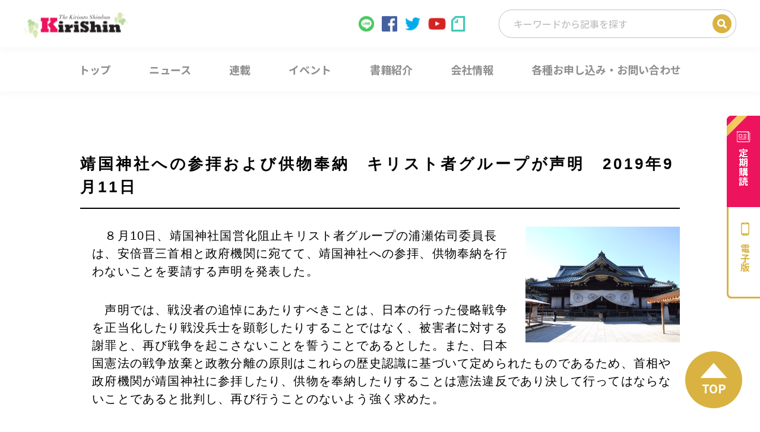

--- FILE ---
content_type: text/html; charset=UTF-8
request_url: https://www.kirishin.com/2019/09/10/28672/
body_size: 11115
content:
<!DOCTYPE html>
<html lang="ja">

<head>
  <meta charset="utf-8">
  <meta name="keywords" content="キリスト新聞,キリスト教,ministry">
      <meta name="description" content="　８月10日、靖国神社国営化阻止キリスト者グループの浦瀬佑司委員長は、安倍晋三首相と政府機関に宛てて、靖国神社への参...">
  <meta name="viewport" content="width=device-width,initial-scale=1.0">


      
  
  <link rel="icon" type="image/vnd.microsoft.icon" href="https://www.kirishin.com/wp-content/themes/kirishin/favicon.ico">
  <link rel="stylesheet" href="https://www.kirishin.com/wp-content/themes/kirishin/style.css?20180702">
  <link rel="stylesheet" href="https://www.kirishin.com/wp-content/themes/kirishin/structure.css">
  <script src="//code.jquery.com/jquery-2.2.2.min.js"></script>
  <script src="https://www.kirishin.com/wp-content/themes/kirishin/js/common.js"></script>
  <script src="https://www.kirishin.com/wp-content/themes/kirishin/js/script.min.js"></script>
  <style>
    .grecaptcha-badge {
      visibility: hidden;
    }
  </style>
  <!--[if lt IE 9]>
  <script src="http://html5shiv.googlecode.com/svn/trunk/html5.js"></script>
  <![endif]-->

  
		<!-- All in One SEO 4.1.6.2 -->
		<title>靖国神社への参拝および供物奉納 キリスト者グループが声明 2019年9月11日 - キリスト新聞社ホームページ</title>
		<meta name="robots" content="max-image-preview:large" />
		<link rel="canonical" href="https://www.kirishin.com/2019/09/10/28672/" />
		<meta property="og:locale" content="ja_JP" />
		<meta property="og:site_name" content="キリスト新聞社ホームページ - 「キリスト新聞」1946年創刊。キリスト教界の最新ニュースをお届けするキリスト教メディアサイト。教会・牧師・信仰・カウンセリングについての情報満載。キリスト新聞のご購読申し込み受付中！「キリスト新聞社の本」好評発売中！" />
		<meta property="og:type" content="article" />
		<meta property="og:title" content="靖国神社への参拝および供物奉納 キリスト者グループが声明 2019年9月11日 - キリスト新聞社ホームページ" />
		<meta property="og:url" content="https://www.kirishin.com/2019/09/10/28672/" />
		<meta property="og:image" content="https://www.kirishin.com/wp-content/uploads/2019/08/Yasukuni_Jinja.jpg" />
		<meta property="og:image:secure_url" content="https://www.kirishin.com/wp-content/uploads/2019/08/Yasukuni_Jinja.jpg" />
		<meta property="og:image:width" content="1600" />
		<meta property="og:image:height" content="1200" />
		<meta property="article:published_time" content="2019-09-10T06:29:40+00:00" />
		<meta property="article:modified_time" content="2019-09-10T06:29:42+00:00" />
		<meta name="twitter:card" content="summary_large_image" />
		<meta name="twitter:title" content="靖国神社への参拝および供物奉納 キリスト者グループが声明 2019年9月11日 - キリスト新聞社ホームページ" />
		<meta name="twitter:image" content="https://www.kirishin.com/wp-content/uploads/2019/08/Yasukuni_Jinja.jpg" />
		<script type="application/ld+json" class="aioseo-schema">
			{"@context":"https:\/\/schema.org","@graph":[{"@type":"WebSite","@id":"https:\/\/www.kirishin.com\/#website","url":"https:\/\/www.kirishin.com\/","name":"\u30ad\u30ea\u30b9\u30c8\u65b0\u805e\u793e\u30db\u30fc\u30e0\u30da\u30fc\u30b8","description":"\u300c\u30ad\u30ea\u30b9\u30c8\u65b0\u805e\u300d1946\u5e74\u5275\u520a\u3002\u30ad\u30ea\u30b9\u30c8\u6559\u754c\u306e\u6700\u65b0\u30cb\u30e5\u30fc\u30b9\u3092\u304a\u5c4a\u3051\u3059\u308b\u30ad\u30ea\u30b9\u30c8\u6559\u30e1\u30c7\u30a3\u30a2\u30b5\u30a4\u30c8\u3002\u6559\u4f1a\u30fb\u7267\u5e2b\u30fb\u4fe1\u4ef0\u30fb\u30ab\u30a6\u30f3\u30bb\u30ea\u30f3\u30b0\u306b\u3064\u3044\u3066\u306e\u60c5\u5831\u6e80\u8f09\u3002\u30ad\u30ea\u30b9\u30c8\u65b0\u805e\u306e\u3054\u8cfc\u8aad\u7533\u3057\u8fbc\u307f\u53d7\u4ed8\u4e2d\uff01\u300c\u30ad\u30ea\u30b9\u30c8\u65b0\u805e\u793e\u306e\u672c\u300d\u597d\u8a55\u767a\u58f2\u4e2d\uff01","inLanguage":"ja","publisher":{"@id":"https:\/\/www.kirishin.com\/#organization"}},{"@type":"Organization","@id":"https:\/\/www.kirishin.com\/#organization","name":"\u30ad\u30ea\u30b9\u30c8\u65b0\u805e\u793e\u30db\u30fc\u30e0\u30da\u30fc\u30b8","url":"https:\/\/www.kirishin.com\/"},{"@type":"BreadcrumbList","@id":"https:\/\/www.kirishin.com\/2019\/09\/10\/28672\/#breadcrumblist","itemListElement":[{"@type":"ListItem","@id":"https:\/\/www.kirishin.com\/#listItem","position":1,"item":{"@type":"WebPage","@id":"https:\/\/www.kirishin.com\/","name":"\u30db\u30fc\u30e0","description":"\u300c\u30ad\u30ea\u30b9\u30c8\u65b0\u805e\u300d1946\u5e74\u5275\u520a\u3002\u30ad\u30ea\u30b9\u30c8\u6559\u754c\u306e\u6700\u65b0\u30cb\u30e5\u30fc\u30b9\u3092\u304a\u5c4a\u3051\u3059\u308b\u30ad\u30ea\u30b9\u30c8\u6559\u30e1\u30c7\u30a3\u30a2\u30b5\u30a4\u30c8\u3002\u6559\u4f1a\u30fb\u7267\u5e2b\u30fb\u4fe1\u4ef0\u30fb\u30ab\u30a6\u30f3\u30bb\u30ea\u30f3\u30b0\u306b\u3064\u3044\u3066\u306e\u60c5\u5831\u6e80\u8f09\u3002\u30ad\u30ea\u30b9\u30c8\u65b0\u805e\u306e\u3054\u8cfc\u8aad\u7533\u3057\u8fbc\u307f\u53d7\u4ed8\u4e2d\uff01\u300c\u30ad\u30ea\u30b9\u30c8\u65b0\u805e\u793e\u306e\u672c\u300d\u597d\u8a55\u767a\u58f2\u4e2d\uff01","url":"https:\/\/www.kirishin.com\/"},"nextItem":"https:\/\/www.kirishin.com\/2019\/#listItem"},{"@type":"ListItem","@id":"https:\/\/www.kirishin.com\/2019\/#listItem","position":2,"item":{"@type":"WebPage","@id":"https:\/\/www.kirishin.com\/2019\/","name":"2019","url":"https:\/\/www.kirishin.com\/2019\/"},"nextItem":"https:\/\/www.kirishin.com\/2019\/09\/#listItem","previousItem":"https:\/\/www.kirishin.com\/#listItem"},{"@type":"ListItem","@id":"https:\/\/www.kirishin.com\/2019\/09\/#listItem","position":3,"item":{"@type":"WebPage","@id":"https:\/\/www.kirishin.com\/2019\/09\/","name":"September","url":"https:\/\/www.kirishin.com\/2019\/09\/"},"nextItem":"https:\/\/www.kirishin.com\/2019\/09\/10\/#listItem","previousItem":"https:\/\/www.kirishin.com\/2019\/#listItem"},{"@type":"ListItem","@id":"https:\/\/www.kirishin.com\/2019\/09\/10\/#listItem","position":4,"item":{"@type":"WebPage","@id":"https:\/\/www.kirishin.com\/2019\/09\/10\/","name":"10","url":"https:\/\/www.kirishin.com\/2019\/09\/10\/"},"previousItem":"https:\/\/www.kirishin.com\/2019\/09\/#listItem"}]},{"@type":"Person","@id":"https:\/\/www.kirishin.com\/author\/kirishin\/#author","url":"https:\/\/www.kirishin.com\/author\/kirishin\/","name":"kirishin","image":{"@type":"ImageObject","@id":"https:\/\/www.kirishin.com\/2019\/09\/10\/28672\/#authorImage","url":"https:\/\/secure.gravatar.com\/avatar\/8888c3127f96ace1dfbfc7caf815c72b?s=96&d=mm&r=g","width":96,"height":96,"caption":"kirishin"}},{"@type":"WebPage","@id":"https:\/\/www.kirishin.com\/2019\/09\/10\/28672\/#webpage","url":"https:\/\/www.kirishin.com\/2019\/09\/10\/28672\/","name":"\u9756\u56fd\u795e\u793e\u3078\u306e\u53c2\u62dd\u304a\u3088\u3073\u4f9b\u7269\u5949\u7d0d \u30ad\u30ea\u30b9\u30c8\u8005\u30b0\u30eb\u30fc\u30d7\u304c\u58f0\u660e 2019\u5e749\u670811\u65e5 - \u30ad\u30ea\u30b9\u30c8\u65b0\u805e\u793e\u30db\u30fc\u30e0\u30da\u30fc\u30b8","inLanguage":"ja","isPartOf":{"@id":"https:\/\/www.kirishin.com\/#website"},"breadcrumb":{"@id":"https:\/\/www.kirishin.com\/2019\/09\/10\/28672\/#breadcrumblist"},"author":"https:\/\/www.kirishin.com\/author\/kirishin\/#author","creator":"https:\/\/www.kirishin.com\/author\/kirishin\/#author","image":{"@type":"ImageObject","@id":"https:\/\/www.kirishin.com\/#mainImage","url":"https:\/\/www.kirishin.com\/wp-content\/uploads\/2019\/08\/Yasukuni_Jinja.jpg","width":1600,"height":1200},"primaryImageOfPage":{"@id":"https:\/\/www.kirishin.com\/2019\/09\/10\/28672\/#mainImage"},"datePublished":"2019-09-10T06:29:40+09:00","dateModified":"2019-09-10T06:29:42+09:00"},{"@type":"BlogPosting","@id":"https:\/\/www.kirishin.com\/2019\/09\/10\/28672\/#blogposting","name":"\u9756\u56fd\u795e\u793e\u3078\u306e\u53c2\u62dd\u304a\u3088\u3073\u4f9b\u7269\u5949\u7d0d \u30ad\u30ea\u30b9\u30c8\u8005\u30b0\u30eb\u30fc\u30d7\u304c\u58f0\u660e 2019\u5e749\u670811\u65e5 - \u30ad\u30ea\u30b9\u30c8\u65b0\u805e\u793e\u30db\u30fc\u30e0\u30da\u30fc\u30b8","inLanguage":"ja","headline":"\u9756\u56fd\u795e\u793e\u3078\u306e\u53c2\u62dd\u304a\u3088\u3073\u4f9b\u7269\u5949\u7d0d\u3000\u30ad\u30ea\u30b9\u30c8\u8005\u30b0\u30eb\u30fc\u30d7\u304c\u58f0\u660e\u30002019\u5e749\u670811\u65e5","author":{"@id":"https:\/\/www.kirishin.com\/author\/kirishin\/#author"},"publisher":{"@id":"https:\/\/www.kirishin.com\/#organization"},"datePublished":"2019-09-10T06:29:40+09:00","dateModified":"2019-09-10T06:29:42+09:00","articleSection":"\u793e\u4f1a\u30fb\u6559\u80b2","mainEntityOfPage":{"@id":"https:\/\/www.kirishin.com\/2019\/09\/10\/28672\/#webpage"},"isPartOf":{"@id":"https:\/\/www.kirishin.com\/2019\/09\/10\/28672\/#webpage"},"image":{"@type":"ImageObject","@id":"https:\/\/www.kirishin.com\/#articleImage","url":"https:\/\/www.kirishin.com\/wp-content\/uploads\/2019\/08\/Yasukuni_Jinja.jpg","width":1600,"height":1200}}]}
		</script>
		<!-- All in One SEO -->

<link rel='dns-prefetch' href='//www.google.com' />
<link rel='dns-prefetch' href='//s.w.org' />
		<script type="text/javascript">
			window._wpemojiSettings = {"baseUrl":"https:\/\/s.w.org\/images\/core\/emoji\/12.0.0-1\/72x72\/","ext":".png","svgUrl":"https:\/\/s.w.org\/images\/core\/emoji\/12.0.0-1\/svg\/","svgExt":".svg","source":{"concatemoji":"https:\/\/www.kirishin.com\/wp-includes\/js\/wp-emoji-release.min.js?ver=5.3.2"}};
			!function(e,a,t){var r,n,o,i,p=a.createElement("canvas"),s=p.getContext&&p.getContext("2d");function c(e,t){var a=String.fromCharCode;s.clearRect(0,0,p.width,p.height),s.fillText(a.apply(this,e),0,0);var r=p.toDataURL();return s.clearRect(0,0,p.width,p.height),s.fillText(a.apply(this,t),0,0),r===p.toDataURL()}function l(e){if(!s||!s.fillText)return!1;switch(s.textBaseline="top",s.font="600 32px Arial",e){case"flag":return!c([127987,65039,8205,9895,65039],[127987,65039,8203,9895,65039])&&(!c([55356,56826,55356,56819],[55356,56826,8203,55356,56819])&&!c([55356,57332,56128,56423,56128,56418,56128,56421,56128,56430,56128,56423,56128,56447],[55356,57332,8203,56128,56423,8203,56128,56418,8203,56128,56421,8203,56128,56430,8203,56128,56423,8203,56128,56447]));case"emoji":return!c([55357,56424,55356,57342,8205,55358,56605,8205,55357,56424,55356,57340],[55357,56424,55356,57342,8203,55358,56605,8203,55357,56424,55356,57340])}return!1}function d(e){var t=a.createElement("script");t.src=e,t.defer=t.type="text/javascript",a.getElementsByTagName("head")[0].appendChild(t)}for(i=Array("flag","emoji"),t.supports={everything:!0,everythingExceptFlag:!0},o=0;o<i.length;o++)t.supports[i[o]]=l(i[o]),t.supports.everything=t.supports.everything&&t.supports[i[o]],"flag"!==i[o]&&(t.supports.everythingExceptFlag=t.supports.everythingExceptFlag&&t.supports[i[o]]);t.supports.everythingExceptFlag=t.supports.everythingExceptFlag&&!t.supports.flag,t.DOMReady=!1,t.readyCallback=function(){t.DOMReady=!0},t.supports.everything||(n=function(){t.readyCallback()},a.addEventListener?(a.addEventListener("DOMContentLoaded",n,!1),e.addEventListener("load",n,!1)):(e.attachEvent("onload",n),a.attachEvent("onreadystatechange",function(){"complete"===a.readyState&&t.readyCallback()})),(r=t.source||{}).concatemoji?d(r.concatemoji):r.wpemoji&&r.twemoji&&(d(r.twemoji),d(r.wpemoji)))}(window,document,window._wpemojiSettings);
		</script>
		<style type="text/css">
img.wp-smiley,
img.emoji {
	display: inline !important;
	border: none !important;
	box-shadow: none !important;
	height: 1em !important;
	width: 1em !important;
	margin: 0 .07em !important;
	vertical-align: -0.1em !important;
	background: none !important;
	padding: 0 !important;
}
</style>
	<link rel='stylesheet' id='wp-block-library-css'  href='https://www.kirishin.com/wp-includes/css/dist/block-library/style.min.css?ver=5.3.2' type='text/css' media='all' />
<link rel='stylesheet' id='contact-form-7-css'  href='https://www.kirishin.com/wp-content/plugins/contact-form-7/includes/css/styles.css?ver=5.2' type='text/css' media='all' />
<link rel='stylesheet' id='wordpress-popular-posts-css-css'  href='https://www.kirishin.com/wp-content/plugins/wordpress-popular-posts/assets/css/wpp.css?ver=5.5.1' type='text/css' media='all' />
<script type='text/javascript' src='https://www.kirishin.com/wp-includes/js/jquery/jquery.js?ver=1.12.4-wp'></script>
<script type='text/javascript' src='https://www.kirishin.com/wp-includes/js/jquery/jquery-migrate.min.js?ver=1.4.1'></script>
<script type='application/json' id="wpp-json">
{"sampling_active":0,"sampling_rate":100,"ajax_url":"https:\/\/www.kirishin.com\/wp-json\/wordpress-popular-posts\/v1\/popular-posts","api_url":"https:\/\/www.kirishin.com\/wp-json\/wordpress-popular-posts","ID":28672,"token":"bfe9fcd9ca","lang":0,"debug":0}
</script>
<script type='text/javascript' src='https://www.kirishin.com/wp-content/plugins/wordpress-popular-posts/assets/js/wpp.min.js?ver=5.5.1'></script>
<link rel='https://api.w.org/' href='https://www.kirishin.com/wp-json/' />
<link rel="EditURI" type="application/rsd+xml" title="RSD" href="https://www.kirishin.com/xmlrpc.php?rsd" />
<link rel="wlwmanifest" type="application/wlwmanifest+xml" href="https://www.kirishin.com/wp-includes/wlwmanifest.xml" /> 
<link rel='prev' title='日本基督教団西中国教区、日本キリスト教婦人矯風会　２人の死刑執行受け　制度廃止求めて声明　2019年9月11日' href='https://www.kirishin.com/2019/09/10/28668/' />
<link rel='next' title='カトリック難民移住移動者委　具体的行動呼び掛けるメッセージ　2019年9月11日' href='https://www.kirishin.com/2019/09/10/28675/' />
<link rel='shortlink' href='https://www.kirishin.com/?p=28672' />
<link rel="alternate" type="application/json+oembed" href="https://www.kirishin.com/wp-json/oembed/1.0/embed?url=https%3A%2F%2Fwww.kirishin.com%2F2019%2F09%2F10%2F28672%2F" />
<link rel="alternate" type="text/xml+oembed" href="https://www.kirishin.com/wp-json/oembed/1.0/embed?url=https%3A%2F%2Fwww.kirishin.com%2F2019%2F09%2F10%2F28672%2F&#038;format=xml" />
            <style id="wpp-loading-animation-styles">@-webkit-keyframes bgslide{from{background-position-x:0}to{background-position-x:-200%}}@keyframes bgslide{from{background-position-x:0}to{background-position-x:-200%}}.wpp-widget-placeholder,.wpp-widget-block-placeholder{margin:0 auto;width:60px;height:3px;background:#dd3737;background:linear-gradient(90deg,#dd3737 0%,#571313 10%,#dd3737 100%);background-size:200% auto;border-radius:3px;-webkit-animation:bgslide 1s infinite linear;animation:bgslide 1s infinite linear}</style>
            
<style type="text/css">
.a-stats {
	width: auto;
}
.a-stats a {
	background: #7CA821;
	background-image:-moz-linear-gradient(0% 100% 90deg,#5F8E14,#7CA821);
	background-image:-webkit-gradient(linear,0% 0,0% 100%,from(#7CA821),to(#5F8E14));
	border: 1px solid #5F8E14;
	border-radius:3px;
	color: #CFEA93;
	cursor: pointer;
	display: block;
	font-weight: normal;
	height: 100%;
	-moz-border-radius:3px;
	padding: 7px 0 8px;
	text-align: center;
	text-decoration: none;
	-webkit-border-radius:3px;
	width: 100%;
}
.a-stats a:hover {
	text-decoration: none;
	background-image:-moz-linear-gradient(0% 100% 90deg,#6F9C1B,#659417);
	background-image:-webkit-gradient(linear,0% 0,0% 100%,from(#659417),to(#6F9C1B));
}
.a-stats .count {
	color: #FFF;
	display: block;
	font-size: 15px;
	line-height: 16px;
	padding: 0 13px;
	white-space: nowrap;
}
</style>


  

      <meta property="og:description" content="　８月10日、靖国神社国営化阻止キリスト者グループの浦瀬佑司委員長は、安倍晋三首相と政府機関に宛てて、靖国神社への参..." />
    <meta name="twitter:description" content="　８月10日、靖国神社国営化阻止キリスト者グループの浦瀬佑司委員長は、安倍晋三首相と政府機関に宛てて、靖国神社への参..." />
  
  <script async src="https://www.googletagmanager.com/gtag/js?id=UA-115541225-1"></script>
  <script>
    window.dataLayer = window.dataLayer || [];

    function gtag() {
      dataLayer.push(arguments);
    }
    gtag('js', new Date());

    gtag('config', 'UA-115541225-1');
  </script>


  <!-- BowNow トラッキング -->
  <script>
    var _bownow_trace_id_ = "UTC_59802e8361fea";
    var hm = document.createElement("script");
    hm.src = "https://contents.bownow.jp/js/trace.js";
    document.getElementsByTagName("head")[0].appendChild(hm);
  </script>
  <!-- /BowNow トラッキング -->

  
</head>

<body id="body-news" class="post-template-default single single-post postid-28672 single-format-standard metaslider-plugin">
  <div class="l-wrapper">

    <!-- facebook -->
    <div id="fb-root"></div>
    <script>
      (function(d, s, id) {
        var js, fjs = d.getElementsByTagName(s)[0];
        if (d.getElementById(id)) return;
        js = d.createElement(s);
        js.id = id;
        js.src = "//connect.facebook.net/ja_JP/sdk.js#xfbml=1&version=v2.9&appId=758985807513330";
        fjs.parentNode.insertBefore(js, fjs);
      }(document, 'script', 'facebook-jssdk'));
    </script>

    <header id="js-header" class="l-header">
      <div class="l-header__upper">
        <div class="l-header__inner">
          <h1 class="l-header__logo">
            <a href="/">
              <img src="https://www.kirishin.com/wp-content/themes/kirishin/images/header/img_logo.svg" alt="Kirishin">
            </a>
          </h1>

          <div class="l-header__right">
            <ul class="l-header__sns">
              <li class="l-header__sns l-header__sns--line"><a href="https://line.me/R/ti/p/@656afglx" target="_blank"><img src="https://www.kirishin.com/wp-content/themes/kirishin/images/header/icon_line.svg"></a></li>
              <li class="l-header__sns l-header__sns--facebook"><a href="https://www.facebook.com/KirisutoShimbun/" target="_blank"><img src="https://www.kirishin.com/wp-content/themes/kirishin/images/header/icon_facebook.svg"></a></li>
              <li class="l-header__sns l-header__sns--twitter"><a href="https://twitter.com/christweekly/" target="_blank"><img src="https://www.kirishin.com/wp-content/themes/kirishin/images/header/icon_twitter.svg"></a></li>
              <li class="l-header__sns l-header__sns--youtube"><a href="https://www.youtube.com/channel/UCE8xOIS_-tn3Uu84U4__h8g" target="_blank"><img src="https://www.kirishin.com/wp-content/themes/kirishin/images/header/icon_youtube.svg"></a></li>
              <li class="l-header__sns l-header__sns--note"><a href="https://note.com/macchan1109/" target="_blank"><img src="https://www.kirishin.com/wp-content/themes/kirishin/images/header/icon_note.svg"></a></li>
            </ul>

            <form role="search" method="get" class="c-post-search" action="https://www.kirishin.com/">
              <input type="search" class="c-post-search__input" placeholder="キーワードから記事を探す" value="" name="s" title="検索">
              <input type="submit" class="c-post-search__submit" value="検索">
              <!-- <form role="search" method="get" class="search-form" action="https://www.kirishin.com/">
              <label> -->
              <!-- <span class="screen-reader-text"></span> -->
              <!-- <input type="search" class="search-field" placeholder="Search …" value="" name="s" title="検索:" />
              </label>
              <input type="submit" class="search-submit" value="検索" />
            </form> -->
            </form>

          </div>
        </div>
      </div>

      <nav>
        <ul class="c-gnav-lists">
          <li class="c-gnav-list c-gnav-list__top"><a href="/"><span>トップ</span></a></li>
          <li class="c-gnav-list c-gnav-list__news">
            <a class="c-gnav-list__toggle" href="/news/"><span>ニュース</span></a>
            <ul class="c-gnav-sublists">
              <li class="c-gnav-sublist"><a href="/category/feature/"><span>特集</span></a></li>
              <li class="c-gnav-sublist"><a href="/category/mission-church-theology/"><span>宣教・教会・神学</span></a></li>
              <li class="c-gnav-sublist"><a href="/category/society-education-list/"><span>社会・教育</span></a></li>
              <li class="c-gnav-sublist"><a href="/category/overseas/"><span>海外</span></a></li>
              <li class="c-gnav-sublist"><a href="/category/movie-music-culture/"><span>映画・音楽・文化</span></a></li>
            </ul>
          </li>
          <li class="c-gnav-list c-gnav-list__serialization"><a href="/category/serialization/"><span>連載</span></a></li>
          <li class="c-gnav-list c-gnav-list__event"><a href="/category/event/"><span>イベント</span></a></li>
          <li class="c-gnav-list c-gnav-list__book"><a href="/book/"><span>書籍紹介</span></a></li>
          <li class="c-gnav-list c-gnav-list__company">
            <span class="c-gnav-list__toggle"><span>会社情報</span></span>
            <ul class="c-gnav-sublists">
              <li class="c-gnav-sublist"><a href="/about/"><span>キリスト新聞とは</span></a></li>
              <li class="c-gnav-sublist"><a href="/ministry/"><span>Ministryとは</span></a></li>
              <li class="c-gnav-sublist"><a href="/nenkan-book/"><span>キリスト教年鑑とは</span></a></li>
              <li class="c-gnav-sublist"><a href="/company/"><span>会社案内</span></a></li>
            </ul>
          </li>
          <li class="c-gnav-list c-gnav-list__contact"><a href="/contact/"><span>各種お申し込み・お問い合わせ</span></a></li>
        </ul>
      </nav>

      <nav class="c-drawer-hamburger">
        <div class="c-drawer-hamburger__trigger">
          <span></span>
          <span></span>
          <span></span>
        </div>
      </nav>

      <ul class="c-drawer-menu">
        <li class="c-drawer-menu__item"><a href="/">トップ</a></li>
        <li class="c-drawer-menu__item">
          <span class="c-drawer-menu__toggle">ニュース</span>
          <ul class="">
            <li class=""><a href="/category/feature/">特集</a></li>
            <li class=""><a href="/category/mission-church-theology/">宣教・教会・神学</a></li>
            <li class=""><a href="/category/society-education-list/">社会・教育</a></li>
            <li class=""><a href="/category/oversea/">海外</a></li>
            <li class=""><a href="/category/movie-music-culture/">映画・音楽・文化</a></li>
          </ul>
        </li>
        <li class="c-drawer-menu__item"><a href="/category/serialization/">連載</a></li>
        <li class="c-drawer-menu__item"><a href="/category/event/">イベント</a></li>
        <li class="c-drawer-menu__item"><a href="/book/">書籍紹介</a></li>
        <li class="c-drawer-menu__item">
          <span class="c-drawer-menu__toggle" href="/">会社情報</span>
          <ul class="">
            <li class=""><a href="/about/">キリスト新聞とは</a></li>
            <li class=""><a href="/ministry/">Ministryとは</a></li>
            <li class=""><a href="/nenkan-book/">キリスト教年鑑とは</a></li>
            <li class=""><a href="/company/">会社案内</a></li>
          </ul>
        </li>
        <li class="c-drawer-menu__item"><a href="/contact/">各種お申し込み・お問い合わせ</a></li>
      </ul>

      <ul class="c-side-bnr">
        <li class="c-side-bnr__item">
          <a href="/teiki/" class="c-side-bnr__subscribe"><span>定期購読</span></a>
        </li>
        <li class="c-side-bnr__item">
          <a href="http://denshiban.kirishin.com/" class="c-side-bnr__smartphone"><span>電子版</span></a>
        </li>
      </ul>
    </header>

          <div class="wrapper">
        <ul class="breadcrumb pc-only breadcrumb-single">
          <!-- Breadcrumb NavXT 7.0.2 -->
<li><a href="https://www.kirishin.com">トップ</a></li><li><a href="https://www.kirishin.com/category/society-education-list/">社会・教育</a><li>靖国神社への参拝および供物奉納　キリスト者グループが声明　2019年9月11日</li>        </ul>
      </div>
    
    <main class="l-main">

<div class="l-section__inner">
  <section class="single-content conts">
    <header class="single-content_header">
      <h1 class="single-content_title single-content_title__society-education-list">靖国神社への参拝および供物奉納　キリスト者グループが声明　2019年9月11日</h1>
    </header>
    <div class="single-content">
      <div class="inner">
        <div class="single-content_textarea cf">
                                  <div class="single-content_img"><img itemprop="image" src="https://www.kirishin.com/wp-content/uploads/2019/08/Yasukuni_Jinja.jpg" alt="" /></div>
                    <p>　８月10日、靖国神社国営化阻止キリスト者グループの浦瀬佑司委員長は、安倍晋三首相と政府機関に宛てて、靖国神社への参拝、供物奉納を行わないことを要請する声明を発表した。</p>
<p>　声明では、戦没者の追悼にあたりすべきことは、日本の行った侵略戦争を正当化したり戦没兵士を顕彰したりすることではなく、被害者に対する謝罪と、再び戦争を起こさないことを誓うことであるとした。また、日本国憲法の戦争放棄と政教分離の原則はこれらの歴史認識に基づいて定められたものであるため、首相や政府機関が靖国神社に参拝したり、供物を奉納したりすることは憲法違反であり決して行ってはならないことであると批判し、再び行うことのないよう強く求めた。</p>
        </div>
        <!-- /single-content_textarea -->
        
        <div class="single-content-links">
          <!-- <div class="button_blue"><a href="https://www.kirishin.com/teiki/" target="_blank">詳しくは紙面で</a></div> -->
        </div>
        <p class="single-content_back"><a href="https://www.kirishin.com/category/society-education-list">社会・教育一覧ページへ</a></p>

                <footer class="single-content_footer cf">
          <ul class="share-sns_btn cf">
            <li><a class="twitter-social-button" href="" onClick="window.open(encodeURI(decodeURI(this.href)), 'tweetwindow', 'width=650, height=470, personalbar=0, toolbar=0, scrollbars=1, sizable=1'); return false;"><img src="https://www.kirishin.com/wp-content/themes/kirishin/img/single/icon_twitter.png" alt="Twitter"></a></li>
            <li><a class="mixi-social-button" href="" target="_blank"><img src="https://www.kirishin.com/wp-content/themes/kirishin/img/single/icon_mixi.png" alt="mixi"></a></li>
            <li><a class="line-social-button" href="" target="_blank"><img src="https://www.kirishin.com/wp-content/themes/kirishin/img/single/icon_line.png" alt="Line"></a></li>
            <li><a href="" class="hatena-bookmark-button hatena-social-button" data-hatena-bookmark-layout="simple" title=""><img src="https://www.kirishin.com/wp-content/themes/kirishin/img/single/icon_hatena.png" alt="Hatena book mark"></a><script type="text/javascript" src="https://b.st-hatena.com/js/bookmark_button.js" charset="utf-8" async="async"></script></li>
            <li><a class="facebook-social-button" href="" onclick="window.open(this.href, 'FBwindow', 'width=650, height=450, menubar=no, toolbar=no, scrollbars=yes'); return false;"><img src="https://www.kirishin.com/wp-content/themes/kirishin/img/single/icon_facebook.png" alt="facebook"></a></li>
            <li><a class="googleplus-social-button" href="" onClick="window.open(encodeURI(decodeURI(this.href)),'width=650, height=470, personalbar=0, toolbar=0, scrollbars=1, sizable=1'); return false;"><img src="https://www.kirishin.com/wp-content/themes/kirishin/img/single/icon_google.png" alt="google plus"></a></li>
          </ul>
          <ul class="share-print_btn cf">
            <li><a class="js-print-btn" href=""><img src="https://www.kirishin.com/wp-content/themes/kirishin/img/single/btn_print.png" alt="この記事を印刷"></a></li>
            <li><a class="js-mail-btn" href=""><img src="https://www.kirishin.com/wp-content/themes/kirishin/img/single/btn_mail.png" alt="メールで紹介する"></a></li>
          </ul>
        </footer>
        <!-- /single-content_footer-->


      </div>
      <!-- /inner -->
    </div>
  </section>
  <!-- /single-content -->

          <section class="relation-post conts">
      <h2 class="title">社会・教育の最新記事一覧</h2>
      <ul class="news_list">
        
          <li class="news_block">
            <a href="https://www.kirishin.com/2026/01/22/81200/">
              <div class="news_eye_catch">
                                  <img src="https://www.kirishin.com/wp-content/uploads/2018/03/A-22-120x120.jpg" class="attachment-catthumb size-catthumb wp-post-image" alt="" srcset="https://www.kirishin.com/wp-content/uploads/2018/03/A-22-120x120.jpg 120w, https://www.kirishin.com/wp-content/uploads/2018/03/A-22-150x150.jpg 150w" sizes="(max-width: 120px) 100vw, 120px" />                              </div>
              <div class="right_txt">
                                  <span class="tag society-education-list">社会・教育</span>
                                <p class="article_title">【訃報】　加藤一二三さん（将棋棋士）　2026年1月22日</p>
              </div>
            </a>
          </li>

        
          <li class="news_block">
            <a href="https://www.kirishin.com/2026/01/16/81124/">
              <div class="news_eye_catch">
                                  <img src="https://www.kirishin.com/wp-content/uploads/2026/01/202512011-1-1024x576-1-120x120.png" class="attachment-catthumb size-catthumb wp-post-image" alt="" srcset="https://www.kirishin.com/wp-content/uploads/2026/01/202512011-1-1024x576-1-120x120.png 120w, https://www.kirishin.com/wp-content/uploads/2026/01/202512011-1-1024x576-1-150x150.png 150w" sizes="(max-width: 120px) 100vw, 120px" />                              </div>
              <div class="right_txt">
                                  <span class="tag society-education-list">社会・教育</span>
                                <p class="article_title">チャイルド・ファンド・ジャパン　年賀状じまいが支援にも影響　2026年1月21日</p>
              </div>
            </a>
          </li>

        
          <li class="news_block">
            <a href="https://www.kirishin.com/2026/01/13/81086/">
              <div class="news_eye_catch">
                                  <img src="https://www.kirishin.com/wp-content/uploads/2020/08/nccj-120x120.png" class="attachment-catthumb size-catthumb wp-post-image" alt="" srcset="https://www.kirishin.com/wp-content/uploads/2020/08/nccj-120x120.png 120w, https://www.kirishin.com/wp-content/uploads/2020/08/nccj-150x150.png 150w" sizes="(max-width: 120px) 100vw, 120px" />                              </div>
              <div class="right_txt">
                                  <span class="tag society-education-list">社会・教育</span>
                                <p class="article_title">米国によるベネズエラ攻撃に キリスト教界から抗議相次ぐ　2026年1月13日</p>
              </div>
            </a>
          </li>

              </ul>
    </section>
    </div>

<section class="p-bnr__lists">
  <div class="l-section__inner">
    <ul class="p-bnr__list">
      <li id="widget_sp_image-2" class="widget widget_sp_image"><a href="https://www.hungerzero.jp/" id="https://www.hungerzero.jp/" target="_blank" class="widget_sp_image-image-link"><img width="3416" height="1568" class="attachment-full" style="max-width: 100%;" srcset="https://www.kirishin.com/wp-content/uploads/2018/08/HungerZero-logo.jpg 3416w, https://www.kirishin.com/wp-content/uploads/2018/08/HungerZero-logo-300x138.jpg 300w, https://www.kirishin.com/wp-content/uploads/2018/08/HungerZero-logo-768x353.jpg 768w, https://www.kirishin.com/wp-content/uploads/2018/08/HungerZero-logo-1024x470.jpg 1024w" sizes="(max-width: 3416px) 100vw, 3416px" src="https://www.kirishin.com/wp-content/uploads/2018/08/HungerZero-logo.jpg" /></a></li>
<li id="widget_sp_image-37" class="widget widget_sp_image"><a href="https://christianlife.jp/news/feb7_2026/" id="https://christianlife.jp/news/feb7_2026/" target="_blank" class="widget_sp_image-image-link"><img width="700" height="440" class="attachment-full" style="max-width: 100%;" srcset="https://www.kirishin.com/wp-content/uploads/2026/01/6fcbc4006a8f6621c197e8a0b72ffa05.png 700w, https://www.kirishin.com/wp-content/uploads/2026/01/6fcbc4006a8f6621c197e8a0b72ffa05-300x189.png 300w" sizes="(max-width: 700px) 100vw, 700px" src="https://www.kirishin.com/wp-content/uploads/2026/01/6fcbc4006a8f6621c197e8a0b72ffa05.png" /></a></li>
<li id="media_image-13" class="widget widget_media_image"><a href="https://www.tuts.ac.jp/"><img width="300" height="132" src="https://www.kirishin.com/wp-content/uploads/2025/10/ee5d6eb17b4295923917832fc66a73b0-300x132.jpg" class="image wp-image-80262  attachment-medium size-medium" alt="" style="max-width: 100%; height: auto;" srcset="https://www.kirishin.com/wp-content/uploads/2025/10/ee5d6eb17b4295923917832fc66a73b0-300x132.jpg 300w, https://www.kirishin.com/wp-content/uploads/2025/10/ee5d6eb17b4295923917832fc66a73b0-1024x451.jpg 1024w, https://www.kirishin.com/wp-content/uploads/2025/10/ee5d6eb17b4295923917832fc66a73b0-768x339.jpg 768w, https://www.kirishin.com/wp-content/uploads/2025/10/ee5d6eb17b4295923917832fc66a73b0-1536x677.jpg 1536w, https://www.kirishin.com/wp-content/uploads/2025/10/ee5d6eb17b4295923917832fc66a73b0-2048x903.jpg 2048w" sizes="(max-width: 300px) 100vw, 300px" /></a></li>
<li id="media_image-12" class="widget widget_media_image"><a href="https://www.saniku.ac.jp/12/"><img width="287" height="127" src="https://www.kirishin.com/wp-content/uploads/2025/07/saniku_portal-1.jpg" class="image wp-image-79066  attachment-full size-full" alt="" style="max-width: 100%; height: auto;" /></a></li>
<li id="widget_sp_image-33" class="widget widget_sp_image"><a href="https://bp-uccj.jp/book/b666857.html" target="_blank" class="widget_sp_image-image-link"><img width="286" height="126" class="attachment-full" style="max-width: 100%;" src="https://www.kirishin.com/wp-content/uploads/2025/08/08bf66cbb49ca8b5e6f43f63f527b7c7.jpg" /></a></li>
<li id="media_image-14" class="widget widget_media_image"><a href="https://aes.mission.or.jp/request-documents/"><img width="300" height="132" src="https://www.kirishin.com/wp-content/uploads/2025/11/35222E7F-FB0B-46E2-9E41-77154F160DC2-300x132.png" class="image wp-image-80453  attachment-medium size-medium" alt="" style="max-width: 100%; height: auto;" srcset="https://www.kirishin.com/wp-content/uploads/2025/11/35222E7F-FB0B-46E2-9E41-77154F160DC2-300x132.png 300w, https://www.kirishin.com/wp-content/uploads/2025/11/35222E7F-FB0B-46E2-9E41-77154F160DC2.png 572w" sizes="(max-width: 300px) 100vw, 300px" /></a></li>
<li id="widget_sp_image-36" class="widget widget_sp_image"><a href="https://www.shiko-sha.co.jp/" target="_blank" class="widget_sp_image-image-link"><img width="2560" height="1128" class="attachment-full" style="max-width: 100%;" srcset="https://www.kirishin.com/wp-content/uploads/2025/07/banner_shikosha_1736x3940_2025-scaled.jpg 2560w, https://www.kirishin.com/wp-content/uploads/2025/07/banner_shikosha_1736x3940_2025-300x132.jpg 300w, https://www.kirishin.com/wp-content/uploads/2025/07/banner_shikosha_1736x3940_2025-1024x451.jpg 1024w, https://www.kirishin.com/wp-content/uploads/2025/07/banner_shikosha_1736x3940_2025-768x338.jpg 768w, https://www.kirishin.com/wp-content/uploads/2025/07/banner_shikosha_1736x3940_2025-1536x677.jpg 1536w, https://www.kirishin.com/wp-content/uploads/2025/07/banner_shikosha_1736x3940_2025-2048x902.jpg 2048w" sizes="(max-width: 2560px) 100vw, 2560px" src="https://www.kirishin.com/wp-content/uploads/2025/07/banner_shikosha_1736x3940_2025-scaled.jpg" /></a></li>
<li id="widget_sp_image-31" class="widget widget_sp_image"><a href="http://www7b.biglobe.ne.jp/~marufuku/" id="http://www7b.biglobe.ne.jp/~marufuku/" target="_blank" class="widget_sp_image-image-link"><img width="1250" height="550" class="attachment-full" style="max-width: 100%;" srcset="https://www.kirishin.com/wp-content/uploads/2021/06/13f67c435b47b4f62e3e457098a9e871.jpg 1250w, https://www.kirishin.com/wp-content/uploads/2021/06/13f67c435b47b4f62e3e457098a9e871-300x132.jpg 300w, https://www.kirishin.com/wp-content/uploads/2021/06/13f67c435b47b4f62e3e457098a9e871-1024x451.jpg 1024w, https://www.kirishin.com/wp-content/uploads/2021/06/13f67c435b47b4f62e3e457098a9e871-768x338.jpg 768w" sizes="(max-width: 1250px) 100vw, 1250px" src="https://www.kirishin.com/wp-content/uploads/2021/06/13f67c435b47b4f62e3e457098a9e871.jpg" /></a></li>
<li id="media_image-5" class="widget widget_media_image"><a href="https://cl-kenkin.com/"><img width="287" height="126" src="https://www.kirishin.com/wp-content/uploads/2021/07/214308374_803530450360929_2608412015539568381_n.png" class="image wp-image-49810  attachment-full size-full" alt="" style="max-width: 100%; height: auto;" /></a></li>
<li id="widget_sp_image-32" class="widget widget_sp_image"><a href="http://www.easter-net.co.jp/" id="http://www.easter-net.co.jp/" target="_blank" class="widget_sp_image-image-link"><img width="1589" height="700" class="attachment-full" style="max-width: 100%;" srcset="https://www.kirishin.com/wp-content/uploads/2021/08/ec501e7a003cd2076c602a96a837e956.jpg 1589w, https://www.kirishin.com/wp-content/uploads/2021/08/ec501e7a003cd2076c602a96a837e956-300x132.jpg 300w, https://www.kirishin.com/wp-content/uploads/2021/08/ec501e7a003cd2076c602a96a837e956-1024x451.jpg 1024w, https://www.kirishin.com/wp-content/uploads/2021/08/ec501e7a003cd2076c602a96a837e956-768x338.jpg 768w, https://www.kirishin.com/wp-content/uploads/2021/08/ec501e7a003cd2076c602a96a837e956-1536x677.jpg 1536w" sizes="(max-width: 1589px) 100vw, 1589px" src="https://www.kirishin.com/wp-content/uploads/2021/08/ec501e7a003cd2076c602a96a837e956.jpg" /></a></li>
<li id="widget_sp_image-23" class="widget widget_sp_image"><a href="https://cult110.info/" target="_blank" class="widget_sp_image-image-link"><img width="316" height="60" class="attachment-full" style="max-width: 100%;" srcset="https://www.kirishin.com/wp-content/uploads/2020/04/logo2020_preview.png 316w, https://www.kirishin.com/wp-content/uploads/2020/04/logo2020_preview-300x57.png 300w" sizes="(max-width: 316px) 100vw, 316px" src="https://www.kirishin.com/wp-content/uploads/2020/04/logo2020_preview.png" /></a></li>
<li id="widget_sp_image-3" class="widget widget_sp_image"><a href="http://seisyodeasobo.wixsite.com/biblecollection" target="_blank" class="widget_sp_image-image-link"><img width="600" height="264" alt="聖コレクション リアル神ゲーあります。「聖書で、遊ぼう。」聖書コレクション" class="attachment-full" style="max-width: 100%;" srcset="https://www.kirishin.com/wp-content/uploads/2017/06/bnr_hunter.jpg 600w, https://www.kirishin.com/wp-content/uploads/2017/06/bnr_hunter-300x132.jpg 300w" sizes="(max-width: 600px) 100vw, 600px" src="https://www.kirishin.com/wp-content/uploads/2017/06/bnr_hunter.jpg" /></a></li>
<li id="widget_sp_image-22" class="widget widget_sp_image"><a href="http://www.kirishin.com/?s=%E6%B1%82%E4%BA%BA" target="_blank" class="widget_sp_image-image-link"><img width="2500" height="1100" alt="求人／募集／招聘" class="attachment-full" style="max-width: 100%;" srcset="https://www.kirishin.com/wp-content/uploads/2019/06/ae9c50c7ab0bf4115478f73d85ef5627.jpg 2500w, https://www.kirishin.com/wp-content/uploads/2019/06/ae9c50c7ab0bf4115478f73d85ef5627-300x132.jpg 300w, https://www.kirishin.com/wp-content/uploads/2019/06/ae9c50c7ab0bf4115478f73d85ef5627-768x338.jpg 768w, https://www.kirishin.com/wp-content/uploads/2019/06/ae9c50c7ab0bf4115478f73d85ef5627-1024x451.jpg 1024w" sizes="(max-width: 2500px) 100vw, 2500px" src="https://www.kirishin.com/wp-content/uploads/2019/06/ae9c50c7ab0bf4115478f73d85ef5627.jpg" /></a></li>
<li id="media_image-2" class="widget widget_media_image"><a href="http://www.kirishin.com/2019/09/18/29392/"><img width="300" height="132" src="https://www.kirishin.com/wp-content/uploads/2019/09/306f4fbdeab85822aa5b3d85fe785c74-300x132.jpg" class="image wp-image-29411  attachment-medium size-medium" alt="" style="max-width: 100%; height: auto;" srcset="https://www.kirishin.com/wp-content/uploads/2019/09/306f4fbdeab85822aa5b3d85fe785c74-300x132.jpg 300w, https://www.kirishin.com/wp-content/uploads/2019/09/306f4fbdeab85822aa5b3d85fe785c74-768x338.jpg 768w, https://www.kirishin.com/wp-content/uploads/2019/09/306f4fbdeab85822aa5b3d85fe785c74-1024x451.jpg 1024w" sizes="(max-width: 300px) 100vw, 300px" /></a></li>
<li id="media_image-6" class="widget widget_media_image"><a href="https://tama-ten.online/product/230801/"><img width="286" height="126" src="https://www.kirishin.com/wp-content/uploads/2023/08/363525795_679839393573422_5599685780414537611_n-1.png" class="image wp-image-61950  attachment-full size-full" alt="" style="max-width: 100%; height: auto;" /></a></li>
<li id="media_image-10" class="widget widget_media_image"><a href="https://hiram.tokyo/"><img width="284" height="94" src="https://www.kirishin.com/wp-content/uploads/2024/02/426117724_751665196890360_209148245819992521_n.png" class="image wp-image-64826  attachment-full size-full" alt="" style="max-width: 100%; height: auto;" /></a></li>
<li id="media_image-11" class="widget widget_media_image"><a href="https://tamamono.club/"><img width="286" height="125" src="https://www.kirishin.com/wp-content/uploads/2024/02/422856794_2282083441989816_7388478288885899279_n.png" class="image wp-image-64825  attachment-full size-full" alt="" style="max-width: 100%; height: auto;" /></a></li>
    </ul>
  </div>
</section>
</main>

<footer class="l-footer">
  <div class="l-footer__inner">
    <div class="c-footer__left">
      <div class="c-footer__logo">
        <img src="https://www.kirishin.com/wp-content/themes/kirishin/images/common/img_logo.svg" alt="Kirishin">
      </div>
    </div>

    <div class="c-footer__right">
      <nav class="c-footer-navi">
        <ul class="c-footer-lists">
          <li><a href="/">トップ</a></li>
          <li>
            <a href="/news/">ニュース</a>
            <ul>
              <li><a href="/category/feature/">特集</a></li>
              <li><a href="/category/mission-church-theology/">宣教・教会・神学</a></li>
              <li><a href="/category/society-education-list/">社会・教育</a></li>
              <li><a href="/category/society-education-list/">海外</a></li>
              <li><a href="/category/movie-music-culture/">映画・音楽・文化</a></li>
            </ul>
          </li>
          <li><a href="/category/serialization/">連載</a></li>
        </ul>
        <ul class="c-footer-lists">
          <li><a href="/category/event/">イベント</a></li>
          <li><a href="/book/">書籍紹介</a></li>
          <li>
            <span>会社情報</span>
            <ul>
              <li><a href="/about/">キリスト新聞とは</a></li>
              <li><a href="/ministry/">Ministryとは</a></li>
              <li><a href="/nenkan-book/">キリスト教年鑑とは</a></li>
              <li><a href="/company/">会社案内</a></li>
              <li><a href="/store/">書店一覧</a></li>
            </ul>
          </li>
        </ul>
        <ul class="c-footer-lists">
          <li><a href="/contact/">各種お問い合わせ・お申し込み</a></li>
          <li><a href="/teiki/">定期購読のお申し込み</a></li>
          <li>
            <ul class="c-footer-sns">
              <li class="c-footer-sns__line"><a href="https://line.me/R/ti/p/@656afglx" target="_blank"><img src="https://www.kirishin.com/wp-content/themes/kirishin/images/common/icon_line.svg"></a></li>
              <li class="c-footer-sns__facebook"><a href="https://www.facebook.com/KirisutoShimbun/" target="_blank"><img src="https://www.kirishin.com/wp-content/themes/kirishin/images/common/icon_facebook.svg"></a></li>
              <li class="c-footer-sns__twitter"><a href="https://twitter.com/christweekly/" target="_blank"><img src="https://www.kirishin.com/wp-content/themes/kirishin/images/common/icon_twitter.svg"></a></li>
              <li class="c-footer-sns__youtube"><a href="https://www.youtube.com/channel/UCE8xOIS_-tn3Uu84U4__h8g" target="_blank"><img src="https://www.kirishin.com/wp-content/themes/kirishin/images/common/icon_youtube.svg"></a></li>
              <li class="c-footer-sns__note"><a href="https://note.com/macchan1109/" target="_blank"><img src="https://www.kirishin.com/wp-content/themes/kirishin/images/common/icon_note.svg"></a></li>
            </ul>
          </li>
          <li class="c-footer-list__bnr"><a href="http://christianpress.jp/" target="_blank"><img src="https://www.kirishin.com/wp-content/themes/kirishin/images/footer/bnr_christianpress.png"></a></li>
        </ul>
      </nav>
    </div>
  </div>

  <ul class="c-side-bnr">
    <li class="c-side-bnr__item">
      <a href="/teiki/" class="c-side-bnr__subscribe"><span>定期購読</span></a>
    </li>
    <li class="c-side-bnr__item">
      <a href="http://denshiban.kirishin.com/" class="c-side-bnr__smartphone"><span>電子版</span></a>
    </li>
  </ul>

  <p class="c-pagetop">
    <a href="#js-head">TOP</a>
  </p>

  <ul class="c-footer-lower">
    <li><a href="/tokutei/">特定商取引法に基づく表記</a></li>
    <li><a href="/privacy/">プライバシーポリシー</a></li>
    <li class="c-copyright">Copyright 2022 kirishin.com All Rights Reserved</li>
  </ul>
</footer>

</div>

<script>
  window.WebFontConfig = {
    google: {
      families: ['Noto+Sans+JP:wght@400,500,700,900&display=swap']
    },
    active: function() {
      sessionStorage.fonts = true;
    }
  };
  (function() {
    var wf = document.createElement('script');
    wf.src = 'https://ajax.googleapis.com/ajax/libs/webfont/1.6.26/webfont.js';
    wf.type = 'text/javascript';
    wf.async = 'true';
    var s = document.getElementsByTagName('script')[0];
    s.parentNode.insertBefore(wf, s);
  })();
</script>

<script type='text/javascript'>
/* <![CDATA[ */
var wpcf7 = {"apiSettings":{"root":"https:\/\/www.kirishin.com\/wp-json\/contact-form-7\/v1","namespace":"contact-form-7\/v1"}};
/* ]]> */
</script>
<script type='text/javascript' src='https://www.kirishin.com/wp-content/plugins/contact-form-7/includes/js/scripts.js?ver=5.2'></script>
<script type='text/javascript' src='https://www.google.com/recaptcha/api.js?render=6Ldp7BIaAAAAAP6MbFiV2N1doubk61Xi51okO5_4&#038;ver=3.0'></script>
<script type='text/javascript'>
/* <![CDATA[ */
var wpcf7_recaptcha = {"sitekey":"6Ldp7BIaAAAAAP6MbFiV2N1doubk61Xi51okO5_4","actions":{"homepage":"homepage","contactform":"contactform"}};
/* ]]> */
</script>
<script type='text/javascript' src='https://www.kirishin.com/wp-content/plugins/contact-form-7/modules/recaptcha/script.js?ver=5.2'></script>
<script type='text/javascript' src='https://www.kirishin.com/wp-includes/js/wp-embed.min.js?ver=5.3.2'></script>
</body>

</html>

--- FILE ---
content_type: text/html; charset=utf-8
request_url: https://www.google.com/recaptcha/api2/anchor?ar=1&k=6Ldp7BIaAAAAAP6MbFiV2N1doubk61Xi51okO5_4&co=aHR0cHM6Ly93d3cua2lyaXNoaW4uY29tOjQ0Mw..&hl=en&v=PoyoqOPhxBO7pBk68S4YbpHZ&size=invisible&anchor-ms=20000&execute-ms=30000&cb=n2i8w2v2qbwy
body_size: 48634
content:
<!DOCTYPE HTML><html dir="ltr" lang="en"><head><meta http-equiv="Content-Type" content="text/html; charset=UTF-8">
<meta http-equiv="X-UA-Compatible" content="IE=edge">
<title>reCAPTCHA</title>
<style type="text/css">
/* cyrillic-ext */
@font-face {
  font-family: 'Roboto';
  font-style: normal;
  font-weight: 400;
  font-stretch: 100%;
  src: url(//fonts.gstatic.com/s/roboto/v48/KFO7CnqEu92Fr1ME7kSn66aGLdTylUAMa3GUBHMdazTgWw.woff2) format('woff2');
  unicode-range: U+0460-052F, U+1C80-1C8A, U+20B4, U+2DE0-2DFF, U+A640-A69F, U+FE2E-FE2F;
}
/* cyrillic */
@font-face {
  font-family: 'Roboto';
  font-style: normal;
  font-weight: 400;
  font-stretch: 100%;
  src: url(//fonts.gstatic.com/s/roboto/v48/KFO7CnqEu92Fr1ME7kSn66aGLdTylUAMa3iUBHMdazTgWw.woff2) format('woff2');
  unicode-range: U+0301, U+0400-045F, U+0490-0491, U+04B0-04B1, U+2116;
}
/* greek-ext */
@font-face {
  font-family: 'Roboto';
  font-style: normal;
  font-weight: 400;
  font-stretch: 100%;
  src: url(//fonts.gstatic.com/s/roboto/v48/KFO7CnqEu92Fr1ME7kSn66aGLdTylUAMa3CUBHMdazTgWw.woff2) format('woff2');
  unicode-range: U+1F00-1FFF;
}
/* greek */
@font-face {
  font-family: 'Roboto';
  font-style: normal;
  font-weight: 400;
  font-stretch: 100%;
  src: url(//fonts.gstatic.com/s/roboto/v48/KFO7CnqEu92Fr1ME7kSn66aGLdTylUAMa3-UBHMdazTgWw.woff2) format('woff2');
  unicode-range: U+0370-0377, U+037A-037F, U+0384-038A, U+038C, U+038E-03A1, U+03A3-03FF;
}
/* math */
@font-face {
  font-family: 'Roboto';
  font-style: normal;
  font-weight: 400;
  font-stretch: 100%;
  src: url(//fonts.gstatic.com/s/roboto/v48/KFO7CnqEu92Fr1ME7kSn66aGLdTylUAMawCUBHMdazTgWw.woff2) format('woff2');
  unicode-range: U+0302-0303, U+0305, U+0307-0308, U+0310, U+0312, U+0315, U+031A, U+0326-0327, U+032C, U+032F-0330, U+0332-0333, U+0338, U+033A, U+0346, U+034D, U+0391-03A1, U+03A3-03A9, U+03B1-03C9, U+03D1, U+03D5-03D6, U+03F0-03F1, U+03F4-03F5, U+2016-2017, U+2034-2038, U+203C, U+2040, U+2043, U+2047, U+2050, U+2057, U+205F, U+2070-2071, U+2074-208E, U+2090-209C, U+20D0-20DC, U+20E1, U+20E5-20EF, U+2100-2112, U+2114-2115, U+2117-2121, U+2123-214F, U+2190, U+2192, U+2194-21AE, U+21B0-21E5, U+21F1-21F2, U+21F4-2211, U+2213-2214, U+2216-22FF, U+2308-230B, U+2310, U+2319, U+231C-2321, U+2336-237A, U+237C, U+2395, U+239B-23B7, U+23D0, U+23DC-23E1, U+2474-2475, U+25AF, U+25B3, U+25B7, U+25BD, U+25C1, U+25CA, U+25CC, U+25FB, U+266D-266F, U+27C0-27FF, U+2900-2AFF, U+2B0E-2B11, U+2B30-2B4C, U+2BFE, U+3030, U+FF5B, U+FF5D, U+1D400-1D7FF, U+1EE00-1EEFF;
}
/* symbols */
@font-face {
  font-family: 'Roboto';
  font-style: normal;
  font-weight: 400;
  font-stretch: 100%;
  src: url(//fonts.gstatic.com/s/roboto/v48/KFO7CnqEu92Fr1ME7kSn66aGLdTylUAMaxKUBHMdazTgWw.woff2) format('woff2');
  unicode-range: U+0001-000C, U+000E-001F, U+007F-009F, U+20DD-20E0, U+20E2-20E4, U+2150-218F, U+2190, U+2192, U+2194-2199, U+21AF, U+21E6-21F0, U+21F3, U+2218-2219, U+2299, U+22C4-22C6, U+2300-243F, U+2440-244A, U+2460-24FF, U+25A0-27BF, U+2800-28FF, U+2921-2922, U+2981, U+29BF, U+29EB, U+2B00-2BFF, U+4DC0-4DFF, U+FFF9-FFFB, U+10140-1018E, U+10190-1019C, U+101A0, U+101D0-101FD, U+102E0-102FB, U+10E60-10E7E, U+1D2C0-1D2D3, U+1D2E0-1D37F, U+1F000-1F0FF, U+1F100-1F1AD, U+1F1E6-1F1FF, U+1F30D-1F30F, U+1F315, U+1F31C, U+1F31E, U+1F320-1F32C, U+1F336, U+1F378, U+1F37D, U+1F382, U+1F393-1F39F, U+1F3A7-1F3A8, U+1F3AC-1F3AF, U+1F3C2, U+1F3C4-1F3C6, U+1F3CA-1F3CE, U+1F3D4-1F3E0, U+1F3ED, U+1F3F1-1F3F3, U+1F3F5-1F3F7, U+1F408, U+1F415, U+1F41F, U+1F426, U+1F43F, U+1F441-1F442, U+1F444, U+1F446-1F449, U+1F44C-1F44E, U+1F453, U+1F46A, U+1F47D, U+1F4A3, U+1F4B0, U+1F4B3, U+1F4B9, U+1F4BB, U+1F4BF, U+1F4C8-1F4CB, U+1F4D6, U+1F4DA, U+1F4DF, U+1F4E3-1F4E6, U+1F4EA-1F4ED, U+1F4F7, U+1F4F9-1F4FB, U+1F4FD-1F4FE, U+1F503, U+1F507-1F50B, U+1F50D, U+1F512-1F513, U+1F53E-1F54A, U+1F54F-1F5FA, U+1F610, U+1F650-1F67F, U+1F687, U+1F68D, U+1F691, U+1F694, U+1F698, U+1F6AD, U+1F6B2, U+1F6B9-1F6BA, U+1F6BC, U+1F6C6-1F6CF, U+1F6D3-1F6D7, U+1F6E0-1F6EA, U+1F6F0-1F6F3, U+1F6F7-1F6FC, U+1F700-1F7FF, U+1F800-1F80B, U+1F810-1F847, U+1F850-1F859, U+1F860-1F887, U+1F890-1F8AD, U+1F8B0-1F8BB, U+1F8C0-1F8C1, U+1F900-1F90B, U+1F93B, U+1F946, U+1F984, U+1F996, U+1F9E9, U+1FA00-1FA6F, U+1FA70-1FA7C, U+1FA80-1FA89, U+1FA8F-1FAC6, U+1FACE-1FADC, U+1FADF-1FAE9, U+1FAF0-1FAF8, U+1FB00-1FBFF;
}
/* vietnamese */
@font-face {
  font-family: 'Roboto';
  font-style: normal;
  font-weight: 400;
  font-stretch: 100%;
  src: url(//fonts.gstatic.com/s/roboto/v48/KFO7CnqEu92Fr1ME7kSn66aGLdTylUAMa3OUBHMdazTgWw.woff2) format('woff2');
  unicode-range: U+0102-0103, U+0110-0111, U+0128-0129, U+0168-0169, U+01A0-01A1, U+01AF-01B0, U+0300-0301, U+0303-0304, U+0308-0309, U+0323, U+0329, U+1EA0-1EF9, U+20AB;
}
/* latin-ext */
@font-face {
  font-family: 'Roboto';
  font-style: normal;
  font-weight: 400;
  font-stretch: 100%;
  src: url(//fonts.gstatic.com/s/roboto/v48/KFO7CnqEu92Fr1ME7kSn66aGLdTylUAMa3KUBHMdazTgWw.woff2) format('woff2');
  unicode-range: U+0100-02BA, U+02BD-02C5, U+02C7-02CC, U+02CE-02D7, U+02DD-02FF, U+0304, U+0308, U+0329, U+1D00-1DBF, U+1E00-1E9F, U+1EF2-1EFF, U+2020, U+20A0-20AB, U+20AD-20C0, U+2113, U+2C60-2C7F, U+A720-A7FF;
}
/* latin */
@font-face {
  font-family: 'Roboto';
  font-style: normal;
  font-weight: 400;
  font-stretch: 100%;
  src: url(//fonts.gstatic.com/s/roboto/v48/KFO7CnqEu92Fr1ME7kSn66aGLdTylUAMa3yUBHMdazQ.woff2) format('woff2');
  unicode-range: U+0000-00FF, U+0131, U+0152-0153, U+02BB-02BC, U+02C6, U+02DA, U+02DC, U+0304, U+0308, U+0329, U+2000-206F, U+20AC, U+2122, U+2191, U+2193, U+2212, U+2215, U+FEFF, U+FFFD;
}
/* cyrillic-ext */
@font-face {
  font-family: 'Roboto';
  font-style: normal;
  font-weight: 500;
  font-stretch: 100%;
  src: url(//fonts.gstatic.com/s/roboto/v48/KFO7CnqEu92Fr1ME7kSn66aGLdTylUAMa3GUBHMdazTgWw.woff2) format('woff2');
  unicode-range: U+0460-052F, U+1C80-1C8A, U+20B4, U+2DE0-2DFF, U+A640-A69F, U+FE2E-FE2F;
}
/* cyrillic */
@font-face {
  font-family: 'Roboto';
  font-style: normal;
  font-weight: 500;
  font-stretch: 100%;
  src: url(//fonts.gstatic.com/s/roboto/v48/KFO7CnqEu92Fr1ME7kSn66aGLdTylUAMa3iUBHMdazTgWw.woff2) format('woff2');
  unicode-range: U+0301, U+0400-045F, U+0490-0491, U+04B0-04B1, U+2116;
}
/* greek-ext */
@font-face {
  font-family: 'Roboto';
  font-style: normal;
  font-weight: 500;
  font-stretch: 100%;
  src: url(//fonts.gstatic.com/s/roboto/v48/KFO7CnqEu92Fr1ME7kSn66aGLdTylUAMa3CUBHMdazTgWw.woff2) format('woff2');
  unicode-range: U+1F00-1FFF;
}
/* greek */
@font-face {
  font-family: 'Roboto';
  font-style: normal;
  font-weight: 500;
  font-stretch: 100%;
  src: url(//fonts.gstatic.com/s/roboto/v48/KFO7CnqEu92Fr1ME7kSn66aGLdTylUAMa3-UBHMdazTgWw.woff2) format('woff2');
  unicode-range: U+0370-0377, U+037A-037F, U+0384-038A, U+038C, U+038E-03A1, U+03A3-03FF;
}
/* math */
@font-face {
  font-family: 'Roboto';
  font-style: normal;
  font-weight: 500;
  font-stretch: 100%;
  src: url(//fonts.gstatic.com/s/roboto/v48/KFO7CnqEu92Fr1ME7kSn66aGLdTylUAMawCUBHMdazTgWw.woff2) format('woff2');
  unicode-range: U+0302-0303, U+0305, U+0307-0308, U+0310, U+0312, U+0315, U+031A, U+0326-0327, U+032C, U+032F-0330, U+0332-0333, U+0338, U+033A, U+0346, U+034D, U+0391-03A1, U+03A3-03A9, U+03B1-03C9, U+03D1, U+03D5-03D6, U+03F0-03F1, U+03F4-03F5, U+2016-2017, U+2034-2038, U+203C, U+2040, U+2043, U+2047, U+2050, U+2057, U+205F, U+2070-2071, U+2074-208E, U+2090-209C, U+20D0-20DC, U+20E1, U+20E5-20EF, U+2100-2112, U+2114-2115, U+2117-2121, U+2123-214F, U+2190, U+2192, U+2194-21AE, U+21B0-21E5, U+21F1-21F2, U+21F4-2211, U+2213-2214, U+2216-22FF, U+2308-230B, U+2310, U+2319, U+231C-2321, U+2336-237A, U+237C, U+2395, U+239B-23B7, U+23D0, U+23DC-23E1, U+2474-2475, U+25AF, U+25B3, U+25B7, U+25BD, U+25C1, U+25CA, U+25CC, U+25FB, U+266D-266F, U+27C0-27FF, U+2900-2AFF, U+2B0E-2B11, U+2B30-2B4C, U+2BFE, U+3030, U+FF5B, U+FF5D, U+1D400-1D7FF, U+1EE00-1EEFF;
}
/* symbols */
@font-face {
  font-family: 'Roboto';
  font-style: normal;
  font-weight: 500;
  font-stretch: 100%;
  src: url(//fonts.gstatic.com/s/roboto/v48/KFO7CnqEu92Fr1ME7kSn66aGLdTylUAMaxKUBHMdazTgWw.woff2) format('woff2');
  unicode-range: U+0001-000C, U+000E-001F, U+007F-009F, U+20DD-20E0, U+20E2-20E4, U+2150-218F, U+2190, U+2192, U+2194-2199, U+21AF, U+21E6-21F0, U+21F3, U+2218-2219, U+2299, U+22C4-22C6, U+2300-243F, U+2440-244A, U+2460-24FF, U+25A0-27BF, U+2800-28FF, U+2921-2922, U+2981, U+29BF, U+29EB, U+2B00-2BFF, U+4DC0-4DFF, U+FFF9-FFFB, U+10140-1018E, U+10190-1019C, U+101A0, U+101D0-101FD, U+102E0-102FB, U+10E60-10E7E, U+1D2C0-1D2D3, U+1D2E0-1D37F, U+1F000-1F0FF, U+1F100-1F1AD, U+1F1E6-1F1FF, U+1F30D-1F30F, U+1F315, U+1F31C, U+1F31E, U+1F320-1F32C, U+1F336, U+1F378, U+1F37D, U+1F382, U+1F393-1F39F, U+1F3A7-1F3A8, U+1F3AC-1F3AF, U+1F3C2, U+1F3C4-1F3C6, U+1F3CA-1F3CE, U+1F3D4-1F3E0, U+1F3ED, U+1F3F1-1F3F3, U+1F3F5-1F3F7, U+1F408, U+1F415, U+1F41F, U+1F426, U+1F43F, U+1F441-1F442, U+1F444, U+1F446-1F449, U+1F44C-1F44E, U+1F453, U+1F46A, U+1F47D, U+1F4A3, U+1F4B0, U+1F4B3, U+1F4B9, U+1F4BB, U+1F4BF, U+1F4C8-1F4CB, U+1F4D6, U+1F4DA, U+1F4DF, U+1F4E3-1F4E6, U+1F4EA-1F4ED, U+1F4F7, U+1F4F9-1F4FB, U+1F4FD-1F4FE, U+1F503, U+1F507-1F50B, U+1F50D, U+1F512-1F513, U+1F53E-1F54A, U+1F54F-1F5FA, U+1F610, U+1F650-1F67F, U+1F687, U+1F68D, U+1F691, U+1F694, U+1F698, U+1F6AD, U+1F6B2, U+1F6B9-1F6BA, U+1F6BC, U+1F6C6-1F6CF, U+1F6D3-1F6D7, U+1F6E0-1F6EA, U+1F6F0-1F6F3, U+1F6F7-1F6FC, U+1F700-1F7FF, U+1F800-1F80B, U+1F810-1F847, U+1F850-1F859, U+1F860-1F887, U+1F890-1F8AD, U+1F8B0-1F8BB, U+1F8C0-1F8C1, U+1F900-1F90B, U+1F93B, U+1F946, U+1F984, U+1F996, U+1F9E9, U+1FA00-1FA6F, U+1FA70-1FA7C, U+1FA80-1FA89, U+1FA8F-1FAC6, U+1FACE-1FADC, U+1FADF-1FAE9, U+1FAF0-1FAF8, U+1FB00-1FBFF;
}
/* vietnamese */
@font-face {
  font-family: 'Roboto';
  font-style: normal;
  font-weight: 500;
  font-stretch: 100%;
  src: url(//fonts.gstatic.com/s/roboto/v48/KFO7CnqEu92Fr1ME7kSn66aGLdTylUAMa3OUBHMdazTgWw.woff2) format('woff2');
  unicode-range: U+0102-0103, U+0110-0111, U+0128-0129, U+0168-0169, U+01A0-01A1, U+01AF-01B0, U+0300-0301, U+0303-0304, U+0308-0309, U+0323, U+0329, U+1EA0-1EF9, U+20AB;
}
/* latin-ext */
@font-face {
  font-family: 'Roboto';
  font-style: normal;
  font-weight: 500;
  font-stretch: 100%;
  src: url(//fonts.gstatic.com/s/roboto/v48/KFO7CnqEu92Fr1ME7kSn66aGLdTylUAMa3KUBHMdazTgWw.woff2) format('woff2');
  unicode-range: U+0100-02BA, U+02BD-02C5, U+02C7-02CC, U+02CE-02D7, U+02DD-02FF, U+0304, U+0308, U+0329, U+1D00-1DBF, U+1E00-1E9F, U+1EF2-1EFF, U+2020, U+20A0-20AB, U+20AD-20C0, U+2113, U+2C60-2C7F, U+A720-A7FF;
}
/* latin */
@font-face {
  font-family: 'Roboto';
  font-style: normal;
  font-weight: 500;
  font-stretch: 100%;
  src: url(//fonts.gstatic.com/s/roboto/v48/KFO7CnqEu92Fr1ME7kSn66aGLdTylUAMa3yUBHMdazQ.woff2) format('woff2');
  unicode-range: U+0000-00FF, U+0131, U+0152-0153, U+02BB-02BC, U+02C6, U+02DA, U+02DC, U+0304, U+0308, U+0329, U+2000-206F, U+20AC, U+2122, U+2191, U+2193, U+2212, U+2215, U+FEFF, U+FFFD;
}
/* cyrillic-ext */
@font-face {
  font-family: 'Roboto';
  font-style: normal;
  font-weight: 900;
  font-stretch: 100%;
  src: url(//fonts.gstatic.com/s/roboto/v48/KFO7CnqEu92Fr1ME7kSn66aGLdTylUAMa3GUBHMdazTgWw.woff2) format('woff2');
  unicode-range: U+0460-052F, U+1C80-1C8A, U+20B4, U+2DE0-2DFF, U+A640-A69F, U+FE2E-FE2F;
}
/* cyrillic */
@font-face {
  font-family: 'Roboto';
  font-style: normal;
  font-weight: 900;
  font-stretch: 100%;
  src: url(//fonts.gstatic.com/s/roboto/v48/KFO7CnqEu92Fr1ME7kSn66aGLdTylUAMa3iUBHMdazTgWw.woff2) format('woff2');
  unicode-range: U+0301, U+0400-045F, U+0490-0491, U+04B0-04B1, U+2116;
}
/* greek-ext */
@font-face {
  font-family: 'Roboto';
  font-style: normal;
  font-weight: 900;
  font-stretch: 100%;
  src: url(//fonts.gstatic.com/s/roboto/v48/KFO7CnqEu92Fr1ME7kSn66aGLdTylUAMa3CUBHMdazTgWw.woff2) format('woff2');
  unicode-range: U+1F00-1FFF;
}
/* greek */
@font-face {
  font-family: 'Roboto';
  font-style: normal;
  font-weight: 900;
  font-stretch: 100%;
  src: url(//fonts.gstatic.com/s/roboto/v48/KFO7CnqEu92Fr1ME7kSn66aGLdTylUAMa3-UBHMdazTgWw.woff2) format('woff2');
  unicode-range: U+0370-0377, U+037A-037F, U+0384-038A, U+038C, U+038E-03A1, U+03A3-03FF;
}
/* math */
@font-face {
  font-family: 'Roboto';
  font-style: normal;
  font-weight: 900;
  font-stretch: 100%;
  src: url(//fonts.gstatic.com/s/roboto/v48/KFO7CnqEu92Fr1ME7kSn66aGLdTylUAMawCUBHMdazTgWw.woff2) format('woff2');
  unicode-range: U+0302-0303, U+0305, U+0307-0308, U+0310, U+0312, U+0315, U+031A, U+0326-0327, U+032C, U+032F-0330, U+0332-0333, U+0338, U+033A, U+0346, U+034D, U+0391-03A1, U+03A3-03A9, U+03B1-03C9, U+03D1, U+03D5-03D6, U+03F0-03F1, U+03F4-03F5, U+2016-2017, U+2034-2038, U+203C, U+2040, U+2043, U+2047, U+2050, U+2057, U+205F, U+2070-2071, U+2074-208E, U+2090-209C, U+20D0-20DC, U+20E1, U+20E5-20EF, U+2100-2112, U+2114-2115, U+2117-2121, U+2123-214F, U+2190, U+2192, U+2194-21AE, U+21B0-21E5, U+21F1-21F2, U+21F4-2211, U+2213-2214, U+2216-22FF, U+2308-230B, U+2310, U+2319, U+231C-2321, U+2336-237A, U+237C, U+2395, U+239B-23B7, U+23D0, U+23DC-23E1, U+2474-2475, U+25AF, U+25B3, U+25B7, U+25BD, U+25C1, U+25CA, U+25CC, U+25FB, U+266D-266F, U+27C0-27FF, U+2900-2AFF, U+2B0E-2B11, U+2B30-2B4C, U+2BFE, U+3030, U+FF5B, U+FF5D, U+1D400-1D7FF, U+1EE00-1EEFF;
}
/* symbols */
@font-face {
  font-family: 'Roboto';
  font-style: normal;
  font-weight: 900;
  font-stretch: 100%;
  src: url(//fonts.gstatic.com/s/roboto/v48/KFO7CnqEu92Fr1ME7kSn66aGLdTylUAMaxKUBHMdazTgWw.woff2) format('woff2');
  unicode-range: U+0001-000C, U+000E-001F, U+007F-009F, U+20DD-20E0, U+20E2-20E4, U+2150-218F, U+2190, U+2192, U+2194-2199, U+21AF, U+21E6-21F0, U+21F3, U+2218-2219, U+2299, U+22C4-22C6, U+2300-243F, U+2440-244A, U+2460-24FF, U+25A0-27BF, U+2800-28FF, U+2921-2922, U+2981, U+29BF, U+29EB, U+2B00-2BFF, U+4DC0-4DFF, U+FFF9-FFFB, U+10140-1018E, U+10190-1019C, U+101A0, U+101D0-101FD, U+102E0-102FB, U+10E60-10E7E, U+1D2C0-1D2D3, U+1D2E0-1D37F, U+1F000-1F0FF, U+1F100-1F1AD, U+1F1E6-1F1FF, U+1F30D-1F30F, U+1F315, U+1F31C, U+1F31E, U+1F320-1F32C, U+1F336, U+1F378, U+1F37D, U+1F382, U+1F393-1F39F, U+1F3A7-1F3A8, U+1F3AC-1F3AF, U+1F3C2, U+1F3C4-1F3C6, U+1F3CA-1F3CE, U+1F3D4-1F3E0, U+1F3ED, U+1F3F1-1F3F3, U+1F3F5-1F3F7, U+1F408, U+1F415, U+1F41F, U+1F426, U+1F43F, U+1F441-1F442, U+1F444, U+1F446-1F449, U+1F44C-1F44E, U+1F453, U+1F46A, U+1F47D, U+1F4A3, U+1F4B0, U+1F4B3, U+1F4B9, U+1F4BB, U+1F4BF, U+1F4C8-1F4CB, U+1F4D6, U+1F4DA, U+1F4DF, U+1F4E3-1F4E6, U+1F4EA-1F4ED, U+1F4F7, U+1F4F9-1F4FB, U+1F4FD-1F4FE, U+1F503, U+1F507-1F50B, U+1F50D, U+1F512-1F513, U+1F53E-1F54A, U+1F54F-1F5FA, U+1F610, U+1F650-1F67F, U+1F687, U+1F68D, U+1F691, U+1F694, U+1F698, U+1F6AD, U+1F6B2, U+1F6B9-1F6BA, U+1F6BC, U+1F6C6-1F6CF, U+1F6D3-1F6D7, U+1F6E0-1F6EA, U+1F6F0-1F6F3, U+1F6F7-1F6FC, U+1F700-1F7FF, U+1F800-1F80B, U+1F810-1F847, U+1F850-1F859, U+1F860-1F887, U+1F890-1F8AD, U+1F8B0-1F8BB, U+1F8C0-1F8C1, U+1F900-1F90B, U+1F93B, U+1F946, U+1F984, U+1F996, U+1F9E9, U+1FA00-1FA6F, U+1FA70-1FA7C, U+1FA80-1FA89, U+1FA8F-1FAC6, U+1FACE-1FADC, U+1FADF-1FAE9, U+1FAF0-1FAF8, U+1FB00-1FBFF;
}
/* vietnamese */
@font-face {
  font-family: 'Roboto';
  font-style: normal;
  font-weight: 900;
  font-stretch: 100%;
  src: url(//fonts.gstatic.com/s/roboto/v48/KFO7CnqEu92Fr1ME7kSn66aGLdTylUAMa3OUBHMdazTgWw.woff2) format('woff2');
  unicode-range: U+0102-0103, U+0110-0111, U+0128-0129, U+0168-0169, U+01A0-01A1, U+01AF-01B0, U+0300-0301, U+0303-0304, U+0308-0309, U+0323, U+0329, U+1EA0-1EF9, U+20AB;
}
/* latin-ext */
@font-face {
  font-family: 'Roboto';
  font-style: normal;
  font-weight: 900;
  font-stretch: 100%;
  src: url(//fonts.gstatic.com/s/roboto/v48/KFO7CnqEu92Fr1ME7kSn66aGLdTylUAMa3KUBHMdazTgWw.woff2) format('woff2');
  unicode-range: U+0100-02BA, U+02BD-02C5, U+02C7-02CC, U+02CE-02D7, U+02DD-02FF, U+0304, U+0308, U+0329, U+1D00-1DBF, U+1E00-1E9F, U+1EF2-1EFF, U+2020, U+20A0-20AB, U+20AD-20C0, U+2113, U+2C60-2C7F, U+A720-A7FF;
}
/* latin */
@font-face {
  font-family: 'Roboto';
  font-style: normal;
  font-weight: 900;
  font-stretch: 100%;
  src: url(//fonts.gstatic.com/s/roboto/v48/KFO7CnqEu92Fr1ME7kSn66aGLdTylUAMa3yUBHMdazQ.woff2) format('woff2');
  unicode-range: U+0000-00FF, U+0131, U+0152-0153, U+02BB-02BC, U+02C6, U+02DA, U+02DC, U+0304, U+0308, U+0329, U+2000-206F, U+20AC, U+2122, U+2191, U+2193, U+2212, U+2215, U+FEFF, U+FFFD;
}

</style>
<link rel="stylesheet" type="text/css" href="https://www.gstatic.com/recaptcha/releases/PoyoqOPhxBO7pBk68S4YbpHZ/styles__ltr.css">
<script nonce="R5yV_6GK4PqcMCTfidvDOw" type="text/javascript">window['__recaptcha_api'] = 'https://www.google.com/recaptcha/api2/';</script>
<script type="text/javascript" src="https://www.gstatic.com/recaptcha/releases/PoyoqOPhxBO7pBk68S4YbpHZ/recaptcha__en.js" nonce="R5yV_6GK4PqcMCTfidvDOw">
      
    </script></head>
<body><div id="rc-anchor-alert" class="rc-anchor-alert"></div>
<input type="hidden" id="recaptcha-token" value="[base64]">
<script type="text/javascript" nonce="R5yV_6GK4PqcMCTfidvDOw">
      recaptcha.anchor.Main.init("[\x22ainput\x22,[\x22bgdata\x22,\x22\x22,\[base64]/[base64]/MjU1Ong/[base64]/[base64]/[base64]/[base64]/[base64]/[base64]/[base64]/[base64]/[base64]/[base64]/[base64]/[base64]/[base64]/[base64]/[base64]\\u003d\x22,\[base64]\\u003d\x22,\x22w5ZuMhVYLMKpDhTCsMObwqDDsFrCvxQHcH8IHcKiUMO2wpvDtThWYk3CqMOrI8O/QE5MMRt9w4rCqVQDNXQYw47DjMO4w4dbwp7Dv2QQYgcRw73DsAEGwrHDksOew4wIw4k+MHDCmcOYa8OGw4IIOMKiw71WcSHDrMOHYcOtf8OXYxnCkFfCngrDlnXCpMKqC8K8M8OBLE/DpTDDmQrDkcOOwq3CvsKDw7AWV8O9w75LDB/[base64]/H2M4TxBlwrfCkMOzwrRTZ8OkwqIFw7MJw7HCrsOjCCdVBEDCn8OJw4/CkUzDp8OAUMK9AMOuQRLCiMKlf8OXEMKvWQrDqBQ7eWXChMOaO8KAw4fDgsK2FsOYw5QAw48cwqTDgzF/fw/DmUXCqjJBEsOkecK3a8OOP8K/FMK+wrsnw4bDiybCrMOAXsOFwoPCo23CgcOYw4IQcnsOw5k/wo/[base64]/CjWx5w7rCoXnDmmnCgMOhOMOTb0QzOX7Dn8KBw78/CyrClMOlwqPDoMKlw5ovC8KPwoNGdcKKKsOSZsO0w77Du8KOB2rCvgZoDVgjwok/[base64]/HjA7wpZLf35hw5ULw6V2acOtw7ZZWcO4wr/CqGN5GsKfw7zCncORY8OCT8OfL3PDl8Kswo4cwppnwp5Ua8ORw7tcw6TCmMKaMcKJCETCscKgwrHDs8OfW8OxMcOuw6gLwrAwZH0dwo/[base64]/WgNxAEMiw6sQXcKHwrQ6PMKCaid4wpXCt8O6w6vDjU9+wq4gwpzCijDDuQJjNsKCw4LDicKewpBQKA/DkhbDgsK/wop/[base64]/DvwLDo2Mrw78eL8KWH3jCmsKMw5jCk8KnE8KxcDZLwp1/wqo1w6VEwr8PY8KRITsVDTZDXsOYPUjCrMK7w457wpXDnyJGw6oKwokDwrlQflFtEWkMAsOCVibCuFrDhcOOd2VZwpXDu8ODw5Yjwo7DmmcVbyITw5nCvcKxOMOcAMKmw4ZpaU/CjC7CtEJfwolcKcKmw57DlMKfA8KEaFHDocOrasOpCcKOHWLCkcO/w4rCti7DjydfwogoVMK9wqgOw4/CuMONLzLCqsOMwrUVPzRKw48RQitiw6hJSMO9wrzDtcO8QU4dKSzDr8Kow7zDp1/CmMO7UsKCCG/DnsKxIXbCmjAIJSFmbcKdwpHDusKLwojDkBowDMO0B37CmUsOwqNQwpfCucK4MSFEEcKEZsOZVxnDiyLDi8OOCUBEe289wqLDhGLDpVzClDrDkcORHsKPJ8KowpXCv8O2PD1Gw4/CicO3MQdqw7nDpsOGwpbDucOObcK+CXgSw6MBwosfw5bChcO3wplSWkzCtsORw5JCRgUPwrMeKsKbXgDCpEx/UDVGw7duXcOLbsKSw6oqw5heF8OWUy5qwqlKwo3DkMK7eWt+w5fCj8KlwrvDssOXFFfDsFwMw4rClD88fsKtNXMxVGnDuA/[base64]/w7AJwpd2a8OGMlgjw6LCq8KSMDjDisO8wpBYwrFTw5MbXADCimLDoy7DgiMOcDZVE8OgD8Kww4hRcDnDrsOsw6jCiMKWTQnDji3DlMOoGsKAYT3Cn8Kzwp4tw4lmw7bDvzVTw6rCih/CkMOxwrN8CjFDw5gWwpPDjMOJcRjDlCzCtcK1XMOJUG0KwozDsDnDnQkvQsOFw51QSsOKTFx8wrMBf8O5ZMKIeMObEno6wpszwo/DnsOQwoHDq8OqwoBHwq3Dr8K/X8O/[base64]/Cp047FsOmwrgkecOsw54wW11xBcKPdcKOV03DtgYqwqVVw47CosK0wqsPTcKkw4DCjsOEwpnDlnDDvgYywpXCl8K6w4fDhsOWaMKUwoAnXH5OdsO8w63Clwo8EBrCjcORXFpnwqzDiB5bwohFSMKxbsK0XcObHxIybcORw4rDrhElw6xNIcKRwp0QcQ/Cj8O5wprCjMORTsOLeUrDinBuwrY7w4htIhPCj8KlAMOHw58LfcOpa33CpMO/wq7DkzUlw6woR8KUwrpkYcKxaDVSw6E/[base64]/DqMOVw5A3w5HCpWzCgMKww5rClgTDqHZgw58FcUjDq1Mfw7HDuHfDnwjCpsOyw5/CnMOWP8OHwoBPwqdvbFFTaktow7dew4vDrFHDrsOhwqjCsMOjwqnDoMKac0xxFCNHIEV3Xj3DlMKWw5lVw4NXJcK2ZcOSw7vCnMOwAsO2wqLCjmhSNsOHF0rDlV4lw4jDpy3CnVwbScOYw5gsw7HChGtBJB/DrsKCwpAaSsK+wqPDpMOPcMOtwqcgXQ3Cr1TDqTJ3w5bChgFXU8KpAGfCsyNIw74/WsOsJMKmHcKMXAAowrM4wqtTw7o/w5ZJw5rDkkkNK3J/EsKjw69eGMOVwrLDs8OwG8Kvw47DgVgdI8OrbsK6D1/CjzxjwpVDw7rCnUlSTD90w6fCkUUIwqhYNsOHH8OEFXg3NXpGwqTCpHJbwqzCuW/Cm2rDuMKOcSzCgGl0NsOjw41qw7wsBMOPEXggasKlasKgw4Bfw4p1GjNJacOVw53Ci8OzA8KmOmvCo8K9O8OMwoDDqcOww4Ezw5/DiMOxwpl3EzgdwrfDh8O1aSnDtMOFQ8OwwoAMdMO0U1F9cSzDocK1ZcOTwrLCtMO1PWnChzTCiH/[base64]/Cr8KvJMKZdy7DuMOkNMOeD0HCnsKKIA/[base64]/Cll5ywq3CrwNFwpDCml3CjMKGDEg7wqLCicKZw5XDuHrDr8O4MMO8UiwtMBVwRcK7wqXDo2VybATDqMOywqDDtsOkR8Ksw78aQw/[base64]/CnMKywq3Dq8Oiw5bCucOMS8OWOMKuccOEN8O/wpJRM8KnW2JbwpTDhmnDnsKvacOtw4s5fsOAYcOpw4RZw7EKwqDCgMKWeAXDpT/CoRkIwq/Cp2zCsMOmYMKXwp45V8KbIQNMw4sQUsO4Lz8wT20awq7CrcKOw5/[base64]/CrTYcZnPDrgFHw73DtiLDiVFQw7poDsKKw4/DrTPCkMKIw4JYw6/[base64]/DocKPwrrDtsKjw45sAMOVwp4HMsKYOEYQwo/DkjIiaF8/[base64]/DtMOJw4LCrnLCuiPChsOzRhpHPMKUw58mwqzDpsO2wpFjw6Vhw7V/G8Kywo/[base64]/DqikXw4DDicKpwpYtw4ozd0M0ASdNwoVqw4rCikAxZcKVw7/CoCAvKRzDjA5AEcOKS8O4fzfDocKIwp9CFcKyfSl7w4xgw4rDgcKMVmTChXbCnsKWX2JTw7jCrcKvwojCicKkwrvDrGQwwrbDnx3CtMOIH2FkQj4vwp/ClMOuwpXCmsKdw4Ezbj9gW2M2wpzCiWHCuEzCgMOcwo/DgcOvbW7DmC/CtsOqw4fCj8KgwoQgVx3CphEzOGTCqMKxOn3CmUjCrcO0wp/[base64]/[base64]/Dq3jDlwVmTsO7Vy3DhcKSYMOFwpELwqnChCXDiMKdwrZOw4FPwrnCqkl8VMKcHCkqwq9zwogew7rCrhIlMMKuw5xTw67DqcOTw57Dih0HKSjDtMKqwql/w6TCqRA6U8OYEcOewoYGw5hbahrDosK6wrHDjwUYw5fCsmBqw7LCiX1/wr3CnUlKw4FZHxrCiGnDnsK1wqfChMK8wpRZw4rChsKCc1TDu8KKKsK+wpVgwpEWw4LClj4SwpUswrHDmDBiw6/[base64]/CjMO9WAXDlMOPMiUoWsKTf8O/wrrDvR3DgMKsw6zDnMOhwo/Cs1hAKCQNwo4+YT3DkMKYw5MEw4c7w5kJwrvDtMO4FyAkw7tCw7nCqmjDqMO2HMOQDsOWwo7DhsKObXk3wqMOR3wNI8KNwp/Ck1TDiMOQwo9kVsKnLzk3wpLDln/DvS3ChljCi8OjwrZsU8OCwoTDqMKyCcKiw7dFwrjDrX7CpcODacK1w4gPwrVgD2IDwp3ClMO4UUBewrNiw4rCvXJqw7QlNgxqw5gYw7fDt8OQOEQ5ZQ/DrMOHwrh3W8KswpbDn8OCG8KiX8OiCsK0YivChsKxwqfDksOtLCczQl/[base64]/ClV13wpjCg0Vew6PDoMOuEcKdw50jUMKww6p7wroow4rDicOmw6JEGcOPw47CtsKSw5pWwpzCpcO4w6TDkzPCsGASMzTClUhCBDR0GcOsR8OMw7gxwpVfw4jDtRBZwroIwpbCmSrCq8KXw6XDhMONI8K0wrpewoQ/AUhWQsOkw6xPwpfDuMKTwpjDlVTDoMOgDiNYT8KYDS1JQBIaDwbDvBtKw6DCr0QlLsKuI8O+w63CkgLCvE00wqsaSsOLKxBowpZUG1/DmMKLw41zw5B/[base64]/NyXDpUPDlEAuFsKkLcOywrTDg0Rpw5/DrMOnwqNre17Dm1wzFWfCjAUhw5bDv2fCs13Csi12wp0pwqzDoGpeJUEVecK2HGUubMOwwpUNwrc5w7AIwpINQxfDjD9LJMOaecKEw63CtsOrw7TCsUkPXsO+w6IbUcOfFF5lWFM+wqIfwo0hw6/Dl8KtMMODw5rDnsO3bR4SImTDjcOZwqkCw4ROwobDnBnCpsKBwoB6wrnDoTjCiMOaHyw3DEbDr8OjeRAXw6vDggzCjcOBw71PAl07wosPJcK+XMKow60XwqJkGcKkw7HDoMOIHcK4wppoABTDtnREOsKqeh/CvkglwofCg1QKw7VEGsKUZl3DuSrDs8KacXbCnXJ8w7xUScKUIsKfU1INYlzDoG/CtMOTZWXCh2XDh3dDb8KIw40bw6rCt8KwZhRJOWgPNcOow7/DpsOpwqXCt00mw5gyX3PCrcKXF0fDh8O0wqMqL8OnwrLCsCZ9eMKvLgjDvjDCqsKwbBx0w7BYbmPDnigqwqvDsiTCvV4Gw61xw7rDhkEhMcOiZcKbwoMHwoY2wr1vw4bCisKFw7XCljrChcKuWSvDicKRDcKZVxDDpy8Iw4gLPcKRwr3ChcOlw4s4wrNOw48/exzDkH/CnFAFw6DDk8OvVMK/LUk1w419wpPDssOrw7PCiMK1wr/CrsKWwocpw7owC3YvwpAVNMO6w7LDvyZfHCoUXcKdwr7DlMO1E0PDpnvDjQJ/[base64]/[base64]/Cj3zCqsO9w7Yvw7kEMic7wrJ5Pkdzw7gawpRSwrYRw7TCm8OOY8O2wpbChsKwLMO8Pm10O8OXCjvDrXbDij3CmcOLKMK3EcK6wrE5w6vCpmzCu8OzwrfDs8OeamJMwos/wq3DmsKnw7oPM0MLecOSXyDCk8OCZ3LDosKJb8KjcXfDpisHbMKfw6jDngzDg8OuDU1EwoYawq8Rw6VqA0RMw7d4w6vCl2RQBMKSRMKVwogYe0dpWG3CgjYPwqXDknLDqMK0b3jDjMOVFMOjw4nClsO+DcOOI8OGGnHCusOcMigYwoogXMKTCsOLwoLDvDc1HWrDpyk/[base64]/CpMK3w47CtsKew7kCw4HCqjg8w6XCmsKxFMOwwqRIQsOtOzXDuFXChsK0w6LCgnhma8Ozw4I5HGo3b1nCg8OIZ2rDgMKJwot7wpwNcnfCkwBGwpPCqsKPw6jCvMO6w6wBayYkEkh4JATCtMKrQQZ+w7rCpi/[base64]/Du3PDryvCj8OlwrlAwr3DhztywrvChCvDt8K9w6TDv2kuwr4Pw5ZXw6fDtF/DmW/DnlbDqcKVBR3Dp8Krw5jDiwYawrQwfMO0wrhgCcK0dsOrw7PCpsOAIwXDuMK/w7gRw7Zgw57CnypbfCTDhMOiw53CsC9HccOcwpPCv8KTXAvDncOIw6wKVcOzw4JXFcK5w44sCcKyVkHCp8KyJMOnbFfDvEd9wqQqHWrCmMKBwqrDkcO3wpfDiMOKYUkRwoHDkMKuw4A2RHzDu8OeYE/DgcOXSlfDucOPw5oOecOIb8KWw4sMRnTDqMKww67DujbDicKcw4zDuVXDusKKwoICXUAwEVEyw7rCr8OoZ2zDlwwdT8Oiw5pMw4Y9w593PG/CqMO3HG/[base64]/wpXCkzUQw55/w58MRlI8wrjDh8K1GW4VbcOIwqJ7RMKnwpHChT/Dm8KOO8KBasKafsK0TsKHw75FwrJ3w7EBwr0mw7U3Kh3CmD/DkGhZw4l+wo0GDgnCrMKHwqTDu8OyOWLDigXDr8Kfw6vCrxZOwqnDosOhacOOXsOGwrHCtmtmwofCjjHDmsO0w4DCq8KYAsKZFiczwoPCgkUOw5scw6t5aF9aLyDDlsO3wrsSTxAPwrzCoAPDsmPDlxo9bRdEAFM8wqhhwpTCrMKWwrvDjMKsX8KnwoQTwo1Zw6I9wo/ClMKaw47DsMKhGMKvDB1hX0JcdMOKw6dcwqAOwrMAw6PDkQIzP0VMMsOYI8KzUw/Dn8OcTz1xwpfCu8KUwo7CtkXCgWLCucOAwpvCtsK5w6IrwrXDs8ODw5DDoAlTa8KJwobDiMO8woEEasKqw7/[base64]/V3cXw5rChUrCi8KSw77DiX3DkUnCs8KOTglOOcKZw4oqWFbDr8KKwo44FlDCvcKrTsKsGQMaPMKaXgUjM8KNasKqOX1YT8OLw6LDvsKxDcK/TSAZw6LDuxQNw4XChQbCgcKcw7YaJHHCmcKzZsKvGsOUasK7GAxvwo4+w63CpX7DncOdEXfCssOzwqXDsMKLBsOwIXUnNcK4w7rDiQckRWsDwprDhsOrNcOMbn56GMOXwpXDncKTwox0w5zDr8KzMiPDmGZFfTF/Y8OywrVWwqDDpgfCtsKuEsKCdcOXZg1nwr9HdH5NXmdTwpIrw7/CjsKnJMKZw5bDlUHCl8O+JcOQw49Bw5AAw48LU0xpbQLDsDEwWcKkwqhhdzHDicOPXGpuw4hSC8OjKcOsYg0lw6o/LMKBw4vCmcKeUk/CjMOYEmkEw5IMdxVdQMKCwqTCpVZfYsOVw5HDrcKLw7jDowvDl8ONw6fDpsOrS8Oiw4LDuMOoHsKgwo/CssKgw5JEGsO2wrIPwpnClQxLw60Ew6NIw5MMRgDDrg5dw5U4VsOtUMO3Y8Knw6BFA8KiU8O2w6bCgcOdGMOfw5XCmE0vdCvDtX/DgUDCnsKCwp1Uw6QYwps+AsKvwqNMw4doTU/Ci8OewoDCpMO/w4XDvcOuwoPDvEfCt8KAw7BLw4QUw7PCiE3CqQTCtwkUd8Oaw4Znw4jDuhHDpXDCuQMxb2TDr0XDoVBXw5dAeWfCr8OTw5/[base64]/CpxFKwp/Dt8KEKMO4w4F3w4fCocKmAXIPGMODwrfCicKnacO2VDnDj2kobsKZw6HCgzxdw7sRwoQEVWfDjsOaVD/DiXJcecO5w6wBckrCm1vDpMKfw5/DhUzDoMOxw5xUwrrCmy1/KC8kP00zw60Xw4vDngXDjwXDuVdtw7F6LmohEyPDscOXHsOzw6Y7LwdbZxDDuMKvQll8cU4vQcO2WcKMMQ5+Q0jCjsOpUcKvHHl8JiRpUAQ2wpjDuRF9I8Kfwq7ClynCoBRww5sfwqE+A0wkw4TDhl/Dl3rDjcKmw4lYw5lLesOJw6Z2wo/Co8OzKnTDm8OxScKCJMK/w6rCucK3w4zCgQrCtTIPFCHCpAlBL0PCkcO/[base64]/Cl2XDrcONw4LCiMKlSVJ8IQvCgxjDh8KNAQjDhznDhSLCqsOQwrBywp98wrfCvMKkw4HDncKafWfDlsKNw5NBXCMOwpo6FMOFNcKXBMOewotcwpPCgcOEw7B9csK/woHDmSwmwpnDr8KKQ8K4wog+acOzR8KaGcO4QcKPw4HDkkjCucO/PMKdAkbClhHDlwsYwpcmwp3DqUzCmy3CqcKBcsKuaS/DucKkIcKuCsKPLiTCpMKqwprDnVlRGsOwHsKkw6LDhQfDisOzwr3DnsKbFsKPw5rDpcOfw4XCtksDDsKuLMO9XwdNSsOMHnzDsTPDhcKZT8KURcKwwoPCuMKhPXfCj8K/wr7CjDhFw7LDrxAxV8KBeCNCworCrgvDvMKJw57CpMOlw6M9KMOdwo7DucKoF8ODwpg5woLDjcKtwoDChcKaTiU6wrQ1bCnDhUbCqyvCri7DrR3DhsOeYh0Aw5XComvCh08qcxbDj8OoDMK9w7/[base64]/e8KodMK4w5J7SsKrI0ACB8OyAMKqwobCpcOdw6F1WMK9LBnCqMOVEx3DqMKcwrzCtXvCiMKiMkp7KMOsw6TDh38MwoXCgsOjUcOrw75tC8KyV3XCs8KMwp7CpSnCqz4awrcwS2J7wo3Coz5Ew4Z7w77CpsKDw5/DsMO4THE2wpcxwodfG8O+V07CiRLDkgZBwq3CkcKMGcKuWl9jwpZhwqnCiBQRTz8MOCpOwoHCksKPIcKLwoPCnMKEIic/[base64]/[base64]/w4jCsFfDlElbesOlVcKmPcOxEcOkBsKcw5kZwr1Xwo7DnsOBTw1meMKPw5XCuH/DhVolOMKuFyANFW3Djm8DBUbDnyLCpsOgwozCjBhMwrvCowcjYE10esOewpgqw61dw6UYC2HCoGAFwrhsRUXCjDjDiSfDqsONw4bCt3BvHcOKwo/DlsObJW4XX35gwpEgRcOBwoDDhXd/wop1bTw4w5lMw6LCrT86YhdKw7Bua8K2JsOewoPDn8K1wqBhw6/[base64]/HmfDlEJCVMO+wopqwr7Chzt/wrZUwqQYWcK3w5UVw5XCoMKDwrspaXLCl2/CtcOJSULCnsOtPGjDjMKawqIbIl0ZZVtEw5MPOMKTBlEHCE0ZI8OwJcKew4EkRXvDq2sew7cDwpwBw6nClFzDocOqQmtgIsKjCXkKIETDlkxuJcK+w4ACRsOrR2fCihktCxPDr8Okw43DnMK8w6HDj2TDvMKeAQfCtcO5w7rDscK6w4BeS38/w6lLA8KfwpEnw4sTLMKEADPDu8Kiw7bDgMKUwpDDqBYhw6J5EsK8w5HDrirDqsOSNsO6w5wew7Ihw4Nuwrx0bWvDv2Auw4YrUsO0w4FfP8KxUcOOOitjw7DDvhbCkXHCpk/DsUzCh3TCmHgEUh7CrH7DgmtlZMOYwooXwohdwooRw5RJw4NFQMO8bhLDvU9xJcK0w48MWSRqwqxhMsKIw4hJw6PCu8OGwo8fDMKPwoMbEsOHwo/[base64]/[base64]/[base64]/DhMOFw7YkScKpwrzDgMK1GlEgWl7Dj3AowrRuPsKkAMORwqEiwq5cw7nCqsOlVMKvw55Ewr7CjsOTwrJ9w5/CmUfDtsOMT3FZwqnCjW8+N8KxTcOKwpvCtsOHw5/DuC3CmsK7UTFnw6bCowrCrG3CrW3Cq8KvwoAOwrvCmsOrwoBhZTBGA8O9VHkKwo3CsxZsYABZaMOgWsO8wrPDrS0vwr3DvBJCw4bDlsONwol5wpbCqUzCq3vCq8KjacKFdsKMw7ALw6FGwrvCosKkQAUzKiTCrcKlwoNXw7HCkxw1w5J1LcKTwqHDi8KXEsKdwo/Dl8KHw69Ow4x5Jg88w5IDflLCrHzDucKgEAjDlhXDjz9CeMO4wqbCpT0XwpfCisOjElF6wqTCs8KffcOWKz/Dm17CtzIKw5RLaiDDnMOOw7QUIVbCtCXDksOIH0LDtMKaVyMtF8KbDUNtw7PDtMKHWm0rwoVqdB1Jw5QsXVHDrMKVw6NRI8O/[base64]/CrcOHSMKMw5nDmsO9XcK1JcK4K8Oiw6dBRMOiB8O4w7DCvcKwwpYXwptvwo8Ow70fw5LDoMKiw5XChcKSRy00PARMbGlNwoQBw4PDkcOtw6/CpBvCo8OqdzA6wpR7cm4/[base64]/TcKvw5zDnMKxwpTCvg4HwrzCnMKMfcOvwqfCj8Oyw45tw6jDg8Kaw6AUwobCj8OZw5gvw5zClTIDwprCrcKOw7Ylw6EIw7UdfMOCUyvDvXzDhcKowoAowq3DqMOGV03DpcKBwrbCkmhXNsKGw48twrbCqMKGWsKxGBrCqi3CuF/Ci2EhAMK6UCLCo8KCwoBFwp0eZMK9wq/CvjfDqsO5E0TCriU3CcKke8K7FH7CjTHCqnvCgnMqYcOTwpTDsCQKPGdLSDRuQHVEw6FRJV3Dt3zDtcKfw7PCun48QUHDvzchPDHCt8Oaw6pjZMORT3AYw6FZL0d/w4bDjMO6w6LCuQVQwoxtAQAbwoZdw5LChT9YwrxII8O+wrPCkcOkw5sUw7hkL8ODwo7DmcKvKMO+wpvDnnjDhQ7DnsOXwpHDgkhsPxdawr3Duw3DlMKnDwnCryBzw5jDvjvCojU1w7tXwoHDr8OtwptuwqnCkw/[base64]/[base64]/[base64]/CgcOGOcOaw5Yiw4hGJcKzw6J9wp9Lek5Nw6V0wo/CicKMwqwvwq/[base64]/w6fDjsKhw5MPUzrCocO5H8O3wqPCt8K3wqrDug/CoMKWGATDhA7CnzHDq2B/OMKNw4bChTTCgiQSYzPCrSk/w63CvMOLD2dkw4ZxwoxrwrPDrcKGw58/wpAUw73DhsKjK8OST8KbPsOvwrzDuMKYw6YPdcKrAHtdw5zDtsKLL20jHEQ0ag5Lw4zCkRcMLx4YZDrDnCzDsBXCsScVw7PCvj4ow6fCpx3CscO4wr4wcQceDMKGIhrDicK2woVubxDCtSsmw6DDlMO+ecO/ITvDqS4ow6YUwqI6NMOvC8Onw7nDlsOlwoJlOQJXcFLDrhnDujnDjcOGw4cBaMKqwp7DiVseEULDvG7DqMKZw6HDuBwFw4nCpcOZMsOwHV8qw4jCrm0nwo5hVMKEwq7DsmzDo8K6w5lZOsO6w4DDhQ/Cgx/Cm8K7CyxPwqU/DS1YdsKWwpwAPRrDg8OVw4AhwpPDksOoBUwLwqZXw5jCpcKoXFF/[base64]/ChCM+HcKHwqZJwodGM8ODByjCtsOybsKxEwHCisKlwoFVwpY+JcOawqbDjyQEw7PDg8OzLSrCjRIQw4lsw4/Co8OQw7Y4wrvCtnAlw4Zqw4soMULCkMK/I8OUFsOINsKbWcK+BWNecA96byvCvcOEw7LCrHtIwpRzwoXDpMOxbcK9w43Ch3Ibw7tcc3PDmwHDrQcvw4wPdCXCty0Lw69kw7dKHsKzZX9OwrEuZ8O9bUQ+w4Zpw6jCkkc4w5V6w4dEw7/DqyJUDjBqFsKqT8KIKsK/[base64]/dDR8wpnDvkvDiWR5wr3DuDxrwrECwrBrH8OAw4c6UXLDiMKrw5tSOQQbFsO/[base64]/CocKaVzbDo10Kw7kDH8KbecOVXhFbI8K6w4PDjsORBB1pS0Emwq/ClAjCrgbDk8ObcTkFXsKUA8OUwo5DCsOEwrXCuALDuiTCpBLCt29wwoA3R31pw7jCgcOuczrDsMKzw4rCt0pIw5MEwpPDhwLCq8K/VsKUw6jChcOcw67CiUHCgsOvw6RARFbDncKtw4DDj2lwwo9rIyDCmS9GU8KUw4fCkF1Yw5dvJFDCpsKGcmIgN3kHw6PCm8OuQB3DvC96wqp+w7vClsKeQMKNNsK6w5xVw7RuOMK5wq/CqMKZSALCikzDhxtswobCoyFYNcKCTi9yJxFrwpXCisO2BUhQB0zDrsKxw5NYw4jCqsK+d8OPfsOwwpfChwFDaV7Doz1Jwo0ww5/DssOeWSlaw6zCkVJJw4TDtcO5VcOJeMKYHiYvw7bDqxrCkVzCml1TQsKSw4x4eyM3wr5TRgLCvwMyVsK5wqnClzE2w5DDmhvCusOJwqrDpGbDuMK1HMKAw6jDuQ/DjMOUw5bCtErCuWV4wqw4w50+OFHDucOVwrjDosKpcsOxHiPCtMOwY34Ww54BTB/[base64]/CncO6wqbDujNSVMKjwoFFEQMUwoptw51YeMKMYcK5wo/DqRQ0Q8KHFGHCkzkXw4Zeel3CocKHw5wvwozCmsKZAlgSwrEGeQZFwpBdJ8OIwp9CXMOvwqHCsWl5wp3DkMObw7YCegk9PsOGUgZEwpFxP8KNw7fCvsKUw6RLwq/ClzY3w4h1wpN7YjwqFcOeKhjDmgLCnMO1w5svwptPw5ZfWl56GsKdAifCrsKBR8KsIUlxT2jDmGtgw6DDrVENW8K7w5Jhw6NGw58ew5BmeUA/C8OjSsK6w51UwoJVw4zDh8KFC8KdwoNINxgiSMKbwr1cCQIwRxI5w5bDqcO8DMKuHcO/[base64]/CicO/DXx6w6A9wo3CtsKEw7vCscKEwrrCnwkmw5/DuMKOw49vwq/[base64]/[base64]/W8KgwrTDjGfDhsOdw4ECwoVpw4nCiMOUw7PCowBlw7R4wqpSw4XCukLDnnh0GHteD8KOwqAJHsO/w7HDnFPDoMOEw6hSW8OlVS3CssKpAgw5TwYJwrp6wpVaYkzDvMK0YUzDs8KlMVgkwqNiN8OJwqDCqivCgxHCsRHDt8KUwqnCpsOmQsK4a2bDl1Bnw54cMcO2wr45w7AGVcOaHxfCrsKIQMKYwqfDv8K/ckFcJsKJwqnChENzwpHCr2PCncOuIMO+UAnDmDHDuCDCs8OMcSHDmwoQw5NmO1kJFcO8wrg5CMO/w4LCrk7CiHDDscKtw6HDuzFWw57DoBtJCsOewrbDiw7CjCA1w6jCu18hwoPCtMKBJ8Oif8Kxw43Cp1x/TwbDjVR6woZQUQPCvxAwwovCosKzYUMdwpxdwpBCw7lJw6waDcKNB8ObwoAnw78MSTXDhnkkfsOowpTCuG1Zw5wcw7zDmcOyXMO4F8KwWGowwrYCwpLCu8OIdsK3NEtGe8OrIhDCvH3Dt1jDiMKiRMOKw5kJHMOnw4zCo2g7wq/CpMOYV8KmwrbCnTvDjFJ7w7Agw7QTwpZJwpIAw4ZeScOlSMKiw7fDg8OvP8OvHx3Dmi1uQsKwwrbCr8OcwqNkYcKYQsOEwqjDosKeVEd/w6/DjgjDksKCO8OOwrTDuhzDtTZdX8OPKz15GcOMw5tzw5oFw5HCqMKza3V/wqzCpzrDvsK2cCFMw5bCsDzClsKDwrzDrmzDnRg+LBHDhSRuH8Kxwr3CvS7DqMO/PSHCtRoRf0peUMKFQXrCssOgwpBowqYLw6hPD8KBwrXDtsO1wq7Dn2rCvW97CsKrPMOqM3HClMObfQVzZMOqRVJQADjDrcO0wqvDh1vDu8Knw4gyw7M2wr8uwogUUnTCqMORf8K0S8O+QMKEXMKkw61/wpUBVGYcFVcTw5rDiFnDi2dfwrzDsMOdRBgqGiDDrMKTJi90B8K9LB7CmMKNAFsCwrl0wpPCusOFTVPDmzPDj8KEwqTCqcKLAjrCon3DvnjCsMOZGQLDlB4kHRjCrTkrw4fDu8OtQhPDoGIXw5zCj8K1w4zCjMKibVlkfxU4PcKawrFTKcOwOUJEw75hw6rCpS/DksO6w5cDY0x+woBbw6Raw6HDlTTDr8O/wqIcwqo1w6LDtVVEHEDDmiLCpUR/JgcwYMKmwqxLZcOPwoDCv8KYOsOcwrvCqsOaGRlVNzXDpcO9w7IfRTXDolseCQ4hNMO1IiPCtcKsw5gCZAheKSHCvcK4AsKoTcKNwoLDvcO5BkbDsXfDnwcBwrXDisO0UUzCkw8+XkrDnBQvw4VgM8O+HB/Dmx3DvsK0dkxqNkrCnlsrw4gCIm0fwpldwpE+RmDDmMOWwo3CumckW8KpOMKwSMO0CVMTGcK0DcKOwqMAwprCgCdWFD/DkxwWcMKAcHlSfAh5KUM9KSzDomHDrGLDkSwrwrgIw5ZURMK3UE8zK8Osw5PCi8ORw5fCvHRuwqktTMKocsOFTlXDmWBfw6hYMmzDsVrCnsO1w6PCn2J0ThnDmjZEdcO+wrNcEzZoSFNBSXhCP3bCulHCi8KtDgPDlQLDmUfCmwHDpwjDtRjCpTjDt8O/CcK9N07Dq8OOT2RQBhYYJx/DgGJsQTNbNMOfw4vCv8KSOsOWfMKTKMKvV2sCd3Amw4zCs8OgYx8/w7DCoELCoMOvwoDDhRvCvB8rw7h9w6k9IcKyw4XDgXIvw5fDu2TCt8OdIMOyw4h8NMK7TjlTK8Kgw6o+wpTDhBDChcO+w57Di8K7woscw4DDgWfDs8K7LMO1w4nCjcONwpnCr2jCqgdqbmnClRYuw48Ow4TCjQvDvMKHwo/[base64]/Doz3CrDxTWgvCjsKmBsOXwoDCm8OiUn4cwqbDksKbwqopdzsSNcKtwoJnLMOkw7ZLw6rCisKFKWEZwpHCpSlEw4zDgFpDwq8EwptBT37Cr8KLw5rDt8KRTw3DoEfCmcKxF8OvwoxLVnXCi3/Dm1cdF8OLw616ZsKgGS/Dg3HDnhh3w7RgMznClsK0wq4WwqLDlGXDukNxOyFUMsOLeXoDw45LNMOYw4dOwrZ7cUgIw6wAwpnDh8OrFcO5w4HCu2/Doho/SHXCqcKzbh9ew5bCvRXCp8Kjwr1ech/Dh8OwMkzDtcOZKHUHXcKTccOgw4BMQXTDgMOhw77CvwrCrsOwbMKscsKvcsOUfDQuJsKswoLDiXkRw54+IF7DkxTDkT7Du8O/HzBBw6HDh8KSw63CucK5wpNlwrQxwp5cwqdFwpFFwozDscK0wrJXwqJBMG3CicKIw6JFwrFmw6heCcOuEcKkw5bCv8Onw5YVLXrDvcO2w6fCh3fCi8K+w6XChsOnw4Y7T8OsVcKpccOXVsKxw6gVSsOVXSl1w7bDoi8Kw6lEw5nDlTzDgMOlY8OQXB/DkMKFw7zDqRlAw7IXKx5hw6oTRMKyHsOmw4VOAy18wo9sNxjCv29pcMO/fyY0fMKdw4DCoixnScKPcsK7dcOKKQHDqXnDhcOwwpnCnsKSwo3DpsO8RcKjw7gaQsKJw4M+wp/[base64]/Cr8O8X1PDpsKQw6PDtSAlwrlpw7jCvcKlMsKrPcOjMBFiwopuUcK6H38Aw63DpDHDq1JZwqRIChLDrMOGAzppOTfDvsOiw4Q+LcKwwovCpcO0w4zDiz8CWH/CicKDwp3Dm1IDwqXDp8KtwrQWwr/[base64]/[base64]/[base64]/CgMKhwr14w4Z1wr3CjMK+w67DlWxvVy5rw651THYYdAjDjcKIwplOFWdCdWkhwoPCnBPCtVzDt23CrT3DvMOqS29VwpbCuQ8Cw67CjMOwDDbCmsO/[base64]/w43DiGnCnwQ1ImcsX8ODwqdufcOBw5vDl8KZZcK9NsKtwpEjwqfDrWDCt8KBWl4TPyzDn8KDCMOMwqrDksKAQFbCrBfDkWBuw6DCqsOjw5JNwp/CmGfDqVLDmw5hYycfEcK6U8OdRsOFw5AywpY/DSTDr2MZw41sMXTCvcOBw55MfMKKwooYfkN5wp1Nw5AJTsOveAnDh3dtS8O1BhI5V8Kiwqo4woTDmcOQeyXDlUbDsRrCpcOrGy/CgcOWw4/CpnzCnMODwqTDqDN0w67Ch8OkHTZ/wqAcw6QDHzPDg0RJHcOewqRFwrvCoUhtwp1KJMOqRsKHw6PCl8Kmwr/Co1Y9wq1fwoXClcO3wpnDqGPDnsOnDcOxwqLCuQ9hJVc3GwjCj8KgwoBrw5wGwrQ6L8KbA8KoworDlQTCnhpew7ZtSETDhcKxw7ZKXHxkfMKYwrYYPcO7dE4nw5glwphZLzPChsODw6/Dp8OnOyBmw7nDk8KmwrTDpUjDsHXDu33ClcKVw5RGw4w3w7XCuzjCizxHwpcRdwjDtMK5MzjDkMKhNxHCn8KRUcKScTDDrMKIw5HCv0w1C8ORw5XDpScWw5hXwoTDsRA3w6IPUGdUd8OhwrV/[base64]/[base64]/[base64]\\u003d\\u003d\x22],null,[\x22conf\x22,null,\x226Ldp7BIaAAAAAP6MbFiV2N1doubk61Xi51okO5_4\x22,0,null,null,null,1,[16,21,125,63,73,95,87,41,43,42,83,102,105,109,121],[1017145,188],0,null,null,null,null,0,null,0,null,700,1,null,0,\[base64]/76lBhnEnQkZnOKMAhmv8xEZ\x22,0,0,null,null,1,null,0,0,null,null,null,0],\x22https://www.kirishin.com:443\x22,null,[3,1,1],null,null,null,1,3600,[\x22https://www.google.com/intl/en/policies/privacy/\x22,\x22https://www.google.com/intl/en/policies/terms/\x22],\x22jSkyatM5uhUZLnhEVbeQjd2TY4wPMHnp1LTkURv3Ex8\\u003d\x22,1,0,null,1,1769184703075,0,0,[30,9,111],null,[4,99,60],\x22RC-8PBGZJsiF0oWVg\x22,null,null,null,null,null,\x220dAFcWeA4Dw8iwpUa-RwU8RgnnmVxxgdbWw_wOfOG6ZAUsSyyec8_Zlp8ypIMrfchDHTaJECxOAw_sCkWx_TZRcvMxYcz0llFM0w\x22,1769267503249]");
    </script></body></html>